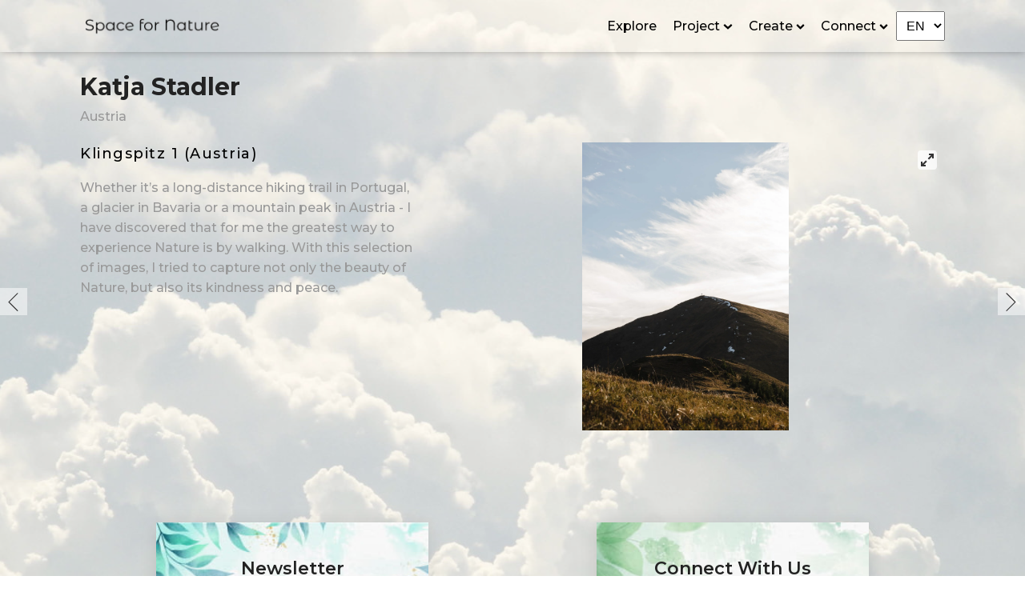

--- FILE ---
content_type: text/html; charset=UTF-8
request_url: https://spacefornature.org/artworks/katja-stadler/
body_size: 22915
content:
<!DOCTYPE html>
<html lang="en-US" >
<head>
<meta charset="UTF-8">
<meta name="viewport" content="width=device-width">
<!-- WP_HEAD() START -->
<meta name='robots' content='index, follow, max-image-preview:large, max-snippet:-1, max-video-preview:-1' />
<link rel="alternate" href="https://spacefornature.org/artworks/katja-stadler/" hreflang="en" />
<link rel="alternate" href="https://spacefornature.org/tr/eserler/katja-stadler/" hreflang="tr" />
<link rel="alternate" href="https://spacefornature.org/es/obras-de-arte/katja-stadler/" hreflang="es" />

	<!-- This site is optimized with the Yoast SEO plugin v21.7 - https://yoast.com/wordpress/plugins/seo/ -->
	<title>Katja Stadler - Space for Nature</title>
	<link rel="canonical" href="https://spacefornature.org/artworks/katja-stadler/" />
	<meta property="og:locale" content="en_US" />
	<meta property="og:locale:alternate" content="tr_TR" />
	<meta property="og:locale:alternate" content="es_ES" />
	<meta property="og:type" content="article" />
	<meta property="og:title" content="Katja Stadler - Space for Nature" />
	<meta property="og:url" content="https://spacefornature.org/artworks/katja-stadler/" />
	<meta property="og:site_name" content="Space for Nature" />
	<meta property="article:modified_time" content="2023-12-13T19:51:03+00:00" />
	<meta property="og:image" content="https://spacefornature.org/wp-content/uploads/2021/07/KatjaStadler_Portugal_Rota_Vicentina-6-1.jpg" />
	<meta property="og:image:width" content="1080" />
	<meta property="og:image:height" content="1080" />
	<meta property="og:image:type" content="image/jpeg" />
	<meta name="twitter:card" content="summary_large_image" />
	<script type="application/ld+json" class="yoast-schema-graph">{"@context":"https://schema.org","@graph":[{"@type":"WebPage","@id":"https://spacefornature.org/artworks/katja-stadler/","url":"https://spacefornature.org/artworks/katja-stadler/","name":"Katja Stadler - Space for Nature","isPartOf":{"@id":"https://spacefornature.org/#website"},"primaryImageOfPage":{"@id":"https://spacefornature.org/artworks/katja-stadler/#primaryimage"},"image":{"@id":"https://spacefornature.org/artworks/katja-stadler/#primaryimage"},"thumbnailUrl":"https://spacefornature.org/wp-content/uploads/2021/07/KatjaStadler_Portugal_Rota_Vicentina-6-1.jpg","datePublished":"2021-07-04T11:43:55+00:00","dateModified":"2023-12-13T19:51:03+00:00","breadcrumb":{"@id":"https://spacefornature.org/artworks/katja-stadler/#breadcrumb"},"inLanguage":"en-US","potentialAction":[{"@type":"ReadAction","target":["https://spacefornature.org/artworks/katja-stadler/"]}]},{"@type":"ImageObject","inLanguage":"en-US","@id":"https://spacefornature.org/artworks/katja-stadler/#primaryimage","url":"https://spacefornature.org/wp-content/uploads/2021/07/KatjaStadler_Portugal_Rota_Vicentina-6-1.jpg","contentUrl":"https://spacefornature.org/wp-content/uploads/2021/07/KatjaStadler_Portugal_Rota_Vicentina-6-1.jpg","width":1080,"height":1080},{"@type":"BreadcrumbList","@id":"https://spacefornature.org/artworks/katja-stadler/#breadcrumb","itemListElement":[{"@type":"ListItem","position":1,"name":"Home","item":"https://spacefornature.org/"},{"@type":"ListItem","position":2,"name":"Artworks","item":"https://spacefornature.org/artworks/"},{"@type":"ListItem","position":3,"name":"Katja Stadler"}]},{"@type":"WebSite","@id":"https://spacefornature.org/#website","url":"https://spacefornature.org/","name":"Space for Nature","description":"","potentialAction":[{"@type":"SearchAction","target":{"@type":"EntryPoint","urlTemplate":"https://spacefornature.org/?s={search_term_string}"},"query-input":"required name=search_term_string"}],"inLanguage":"en-US"}]}</script>
	<!-- / Yoast SEO plugin. -->


<link rel='dns-prefetch' href='//www.googletagmanager.com' />

<link rel='stylesheet' id='wp-block-library-css' href='https://spacefornature.org/wp-includes/css/dist/block-library/style.min.css?ver=6.3.2' type='text/css' media='all' />
<style id='classic-theme-styles-inline-css' type='text/css'>
/*! This file is auto-generated */
.wp-block-button__link{color:#fff;background-color:#32373c;border-radius:9999px;box-shadow:none;text-decoration:none;padding:calc(.667em + 2px) calc(1.333em + 2px);font-size:1.125em}.wp-block-file__button{background:#32373c;color:#fff;text-decoration:none}
</style>
<style id='global-styles-inline-css' type='text/css'>
body{--wp--preset--color--black: #000000;--wp--preset--color--cyan-bluish-gray: #abb8c3;--wp--preset--color--white: #ffffff;--wp--preset--color--pale-pink: #f78da7;--wp--preset--color--vivid-red: #cf2e2e;--wp--preset--color--luminous-vivid-orange: #ff6900;--wp--preset--color--luminous-vivid-amber: #fcb900;--wp--preset--color--light-green-cyan: #7bdcb5;--wp--preset--color--vivid-green-cyan: #00d084;--wp--preset--color--pale-cyan-blue: #8ed1fc;--wp--preset--color--vivid-cyan-blue: #0693e3;--wp--preset--color--vivid-purple: #9b51e0;--wp--preset--gradient--vivid-cyan-blue-to-vivid-purple: linear-gradient(135deg,rgba(6,147,227,1) 0%,rgb(155,81,224) 100%);--wp--preset--gradient--light-green-cyan-to-vivid-green-cyan: linear-gradient(135deg,rgb(122,220,180) 0%,rgb(0,208,130) 100%);--wp--preset--gradient--luminous-vivid-amber-to-luminous-vivid-orange: linear-gradient(135deg,rgba(252,185,0,1) 0%,rgba(255,105,0,1) 100%);--wp--preset--gradient--luminous-vivid-orange-to-vivid-red: linear-gradient(135deg,rgba(255,105,0,1) 0%,rgb(207,46,46) 100%);--wp--preset--gradient--very-light-gray-to-cyan-bluish-gray: linear-gradient(135deg,rgb(238,238,238) 0%,rgb(169,184,195) 100%);--wp--preset--gradient--cool-to-warm-spectrum: linear-gradient(135deg,rgb(74,234,220) 0%,rgb(151,120,209) 20%,rgb(207,42,186) 40%,rgb(238,44,130) 60%,rgb(251,105,98) 80%,rgb(254,248,76) 100%);--wp--preset--gradient--blush-light-purple: linear-gradient(135deg,rgb(255,206,236) 0%,rgb(152,150,240) 100%);--wp--preset--gradient--blush-bordeaux: linear-gradient(135deg,rgb(254,205,165) 0%,rgb(254,45,45) 50%,rgb(107,0,62) 100%);--wp--preset--gradient--luminous-dusk: linear-gradient(135deg,rgb(255,203,112) 0%,rgb(199,81,192) 50%,rgb(65,88,208) 100%);--wp--preset--gradient--pale-ocean: linear-gradient(135deg,rgb(255,245,203) 0%,rgb(182,227,212) 50%,rgb(51,167,181) 100%);--wp--preset--gradient--electric-grass: linear-gradient(135deg,rgb(202,248,128) 0%,rgb(113,206,126) 100%);--wp--preset--gradient--midnight: linear-gradient(135deg,rgb(2,3,129) 0%,rgb(40,116,252) 100%);--wp--preset--font-size--small: 13px;--wp--preset--font-size--medium: 20px;--wp--preset--font-size--large: 36px;--wp--preset--font-size--x-large: 42px;--wp--preset--spacing--20: 0.44rem;--wp--preset--spacing--30: 0.67rem;--wp--preset--spacing--40: 1rem;--wp--preset--spacing--50: 1.5rem;--wp--preset--spacing--60: 2.25rem;--wp--preset--spacing--70: 3.38rem;--wp--preset--spacing--80: 5.06rem;--wp--preset--shadow--natural: 6px 6px 9px rgba(0, 0, 0, 0.2);--wp--preset--shadow--deep: 12px 12px 50px rgba(0, 0, 0, 0.4);--wp--preset--shadow--sharp: 6px 6px 0px rgba(0, 0, 0, 0.2);--wp--preset--shadow--outlined: 6px 6px 0px -3px rgba(255, 255, 255, 1), 6px 6px rgba(0, 0, 0, 1);--wp--preset--shadow--crisp: 6px 6px 0px rgba(0, 0, 0, 1);}:where(.is-layout-flex){gap: 0.5em;}:where(.is-layout-grid){gap: 0.5em;}body .is-layout-flow > .alignleft{float: left;margin-inline-start: 0;margin-inline-end: 2em;}body .is-layout-flow > .alignright{float: right;margin-inline-start: 2em;margin-inline-end: 0;}body .is-layout-flow > .aligncenter{margin-left: auto !important;margin-right: auto !important;}body .is-layout-constrained > .alignleft{float: left;margin-inline-start: 0;margin-inline-end: 2em;}body .is-layout-constrained > .alignright{float: right;margin-inline-start: 2em;margin-inline-end: 0;}body .is-layout-constrained > .aligncenter{margin-left: auto !important;margin-right: auto !important;}body .is-layout-constrained > :where(:not(.alignleft):not(.alignright):not(.alignfull)){max-width: var(--wp--style--global--content-size);margin-left: auto !important;margin-right: auto !important;}body .is-layout-constrained > .alignwide{max-width: var(--wp--style--global--wide-size);}body .is-layout-flex{display: flex;}body .is-layout-flex{flex-wrap: wrap;align-items: center;}body .is-layout-flex > *{margin: 0;}body .is-layout-grid{display: grid;}body .is-layout-grid > *{margin: 0;}:where(.wp-block-columns.is-layout-flex){gap: 2em;}:where(.wp-block-columns.is-layout-grid){gap: 2em;}:where(.wp-block-post-template.is-layout-flex){gap: 1.25em;}:where(.wp-block-post-template.is-layout-grid){gap: 1.25em;}.has-black-color{color: var(--wp--preset--color--black) !important;}.has-cyan-bluish-gray-color{color: var(--wp--preset--color--cyan-bluish-gray) !important;}.has-white-color{color: var(--wp--preset--color--white) !important;}.has-pale-pink-color{color: var(--wp--preset--color--pale-pink) !important;}.has-vivid-red-color{color: var(--wp--preset--color--vivid-red) !important;}.has-luminous-vivid-orange-color{color: var(--wp--preset--color--luminous-vivid-orange) !important;}.has-luminous-vivid-amber-color{color: var(--wp--preset--color--luminous-vivid-amber) !important;}.has-light-green-cyan-color{color: var(--wp--preset--color--light-green-cyan) !important;}.has-vivid-green-cyan-color{color: var(--wp--preset--color--vivid-green-cyan) !important;}.has-pale-cyan-blue-color{color: var(--wp--preset--color--pale-cyan-blue) !important;}.has-vivid-cyan-blue-color{color: var(--wp--preset--color--vivid-cyan-blue) !important;}.has-vivid-purple-color{color: var(--wp--preset--color--vivid-purple) !important;}.has-black-background-color{background-color: var(--wp--preset--color--black) !important;}.has-cyan-bluish-gray-background-color{background-color: var(--wp--preset--color--cyan-bluish-gray) !important;}.has-white-background-color{background-color: var(--wp--preset--color--white) !important;}.has-pale-pink-background-color{background-color: var(--wp--preset--color--pale-pink) !important;}.has-vivid-red-background-color{background-color: var(--wp--preset--color--vivid-red) !important;}.has-luminous-vivid-orange-background-color{background-color: var(--wp--preset--color--luminous-vivid-orange) !important;}.has-luminous-vivid-amber-background-color{background-color: var(--wp--preset--color--luminous-vivid-amber) !important;}.has-light-green-cyan-background-color{background-color: var(--wp--preset--color--light-green-cyan) !important;}.has-vivid-green-cyan-background-color{background-color: var(--wp--preset--color--vivid-green-cyan) !important;}.has-pale-cyan-blue-background-color{background-color: var(--wp--preset--color--pale-cyan-blue) !important;}.has-vivid-cyan-blue-background-color{background-color: var(--wp--preset--color--vivid-cyan-blue) !important;}.has-vivid-purple-background-color{background-color: var(--wp--preset--color--vivid-purple) !important;}.has-black-border-color{border-color: var(--wp--preset--color--black) !important;}.has-cyan-bluish-gray-border-color{border-color: var(--wp--preset--color--cyan-bluish-gray) !important;}.has-white-border-color{border-color: var(--wp--preset--color--white) !important;}.has-pale-pink-border-color{border-color: var(--wp--preset--color--pale-pink) !important;}.has-vivid-red-border-color{border-color: var(--wp--preset--color--vivid-red) !important;}.has-luminous-vivid-orange-border-color{border-color: var(--wp--preset--color--luminous-vivid-orange) !important;}.has-luminous-vivid-amber-border-color{border-color: var(--wp--preset--color--luminous-vivid-amber) !important;}.has-light-green-cyan-border-color{border-color: var(--wp--preset--color--light-green-cyan) !important;}.has-vivid-green-cyan-border-color{border-color: var(--wp--preset--color--vivid-green-cyan) !important;}.has-pale-cyan-blue-border-color{border-color: var(--wp--preset--color--pale-cyan-blue) !important;}.has-vivid-cyan-blue-border-color{border-color: var(--wp--preset--color--vivid-cyan-blue) !important;}.has-vivid-purple-border-color{border-color: var(--wp--preset--color--vivid-purple) !important;}.has-vivid-cyan-blue-to-vivid-purple-gradient-background{background: var(--wp--preset--gradient--vivid-cyan-blue-to-vivid-purple) !important;}.has-light-green-cyan-to-vivid-green-cyan-gradient-background{background: var(--wp--preset--gradient--light-green-cyan-to-vivid-green-cyan) !important;}.has-luminous-vivid-amber-to-luminous-vivid-orange-gradient-background{background: var(--wp--preset--gradient--luminous-vivid-amber-to-luminous-vivid-orange) !important;}.has-luminous-vivid-orange-to-vivid-red-gradient-background{background: var(--wp--preset--gradient--luminous-vivid-orange-to-vivid-red) !important;}.has-very-light-gray-to-cyan-bluish-gray-gradient-background{background: var(--wp--preset--gradient--very-light-gray-to-cyan-bluish-gray) !important;}.has-cool-to-warm-spectrum-gradient-background{background: var(--wp--preset--gradient--cool-to-warm-spectrum) !important;}.has-blush-light-purple-gradient-background{background: var(--wp--preset--gradient--blush-light-purple) !important;}.has-blush-bordeaux-gradient-background{background: var(--wp--preset--gradient--blush-bordeaux) !important;}.has-luminous-dusk-gradient-background{background: var(--wp--preset--gradient--luminous-dusk) !important;}.has-pale-ocean-gradient-background{background: var(--wp--preset--gradient--pale-ocean) !important;}.has-electric-grass-gradient-background{background: var(--wp--preset--gradient--electric-grass) !important;}.has-midnight-gradient-background{background: var(--wp--preset--gradient--midnight) !important;}.has-small-font-size{font-size: var(--wp--preset--font-size--small) !important;}.has-medium-font-size{font-size: var(--wp--preset--font-size--medium) !important;}.has-large-font-size{font-size: var(--wp--preset--font-size--large) !important;}.has-x-large-font-size{font-size: var(--wp--preset--font-size--x-large) !important;}
.wp-block-navigation a:where(:not(.wp-element-button)){color: inherit;}
:where(.wp-block-post-template.is-layout-flex){gap: 1.25em;}:where(.wp-block-post-template.is-layout-grid){gap: 1.25em;}
:where(.wp-block-columns.is-layout-flex){gap: 2em;}:where(.wp-block-columns.is-layout-grid){gap: 2em;}
.wp-block-pullquote{font-size: 1.5em;line-height: 1.6;}
</style>
<link rel='stylesheet' id='oxygen-aos-css' href='https://spacefornature.org/wp-content/plugins/oxygen/component-framework/vendor/aos/aos.css?ver=6.3.2' type='text/css' media='all' />
<link rel='stylesheet' id='oxygen-css' href='https://spacefornature.org/wp-content/plugins/oxygen/component-framework/oxygen.css?ver=3.8.1' type='text/css' media='all' />
<script type='text/javascript' src='https://spacefornature.org/wp-content/plugins/oxygen/component-framework/vendor/aos/aos.js?ver=1' id='oxygen-aos-js'></script>
<script type='text/javascript' src='https://spacefornature.org/wp-includes/js/jquery/jquery.min.js?ver=3.7.0' id='jquery-core-js'></script>
<script type='text/javascript' src='https://www.googletagmanager.com/gtag/js?id=UA-17498792-11' id='google_gtagjs-js' async></script>
<script id="google_gtagjs-js-after" type="text/javascript">
window.dataLayer = window.dataLayer || [];function gtag(){dataLayer.push(arguments);}
gtag('set', 'linker', {"domains":["spacefornature.org"]} );
gtag("js", new Date());
gtag("set", "developer_id.dZTNiMT", true);
gtag("config", "UA-17498792-11", {"anonymize_ip":true});
</script>
<link rel="https://api.w.org/" href="https://spacefornature.org/wp-json/" /><link rel="alternate" type="application/json" href="https://spacefornature.org/wp-json/wp/v2/artworks/820" /><link rel="EditURI" type="application/rsd+xml" title="RSD" href="https://spacefornature.org/xmlrpc.php?rsd" />
<meta name="generator" content="WordPress 6.3.2" />
<link rel='shortlink' href='https://spacefornature.org/?p=820' />
<link rel="alternate" type="application/json+oembed" href="https://spacefornature.org/wp-json/oembed/1.0/embed?url=https%3A%2F%2Fspacefornature.org%2Fartworks%2Fkatja-stadler%2F" />
<link rel="alternate" type="text/xml+oembed" href="https://spacefornature.org/wp-json/oembed/1.0/embed?url=https%3A%2F%2Fspacefornature.org%2Fartworks%2Fkatja-stadler%2F&#038;format=xml" />
<meta name="generator" content="Site Kit by Google 1.36.0" />		<style type="text/css" id="wp-custom-css">
			.oxy-preloader, #section-93-70, #section-4481-65, #section-91-67 {
	visibility: hidden !important;
    opacity: 0 !important;
    pointer-events: none !important;
	display: none !important;
}

.--hidden {
	display: none !important;
	visibility: hidden !important;
	opacity: 0 !important;
}

#section-510-1031, #section-4465-2279, #section-4459-2293, #section-4459-2295 {
	background-image: url(https://spacefornature.org/wp-content/uploads/2023/12/sprout_bg_transparent-1.png) !important;
}

.partner-logo {
	width: 100%;
}

[hidden-item] {
	display: none !important;
	opacity: 0 !important;
	visibility: hidden !important;
}

.team-box-repeater:not(.ct-section):not(.oxy-easy-posts) {
	    justify-items: center !important;
}

#code_block-193-203, #code_block-67-1099, #code_block-67-1106, #video-207-203 {
	display:none;
}

.ct-code-block > span {
	font-size: 14px;
	font-weight: bold;
}		</style>
		<link href="https://fonts.googleapis.com/css?family=Montserrat:100,200,300,400,500,600,700,800,900|Montserrat:100,200,300,400,500,600,700,800,900" rel="stylesheet"><link rel='stylesheet' id='oxygen-cache-2089-css' href='//spacefornature.org/wp-content/uploads/oxygen/css/preloader-multi-2089.css?cache=1629120018&#038;ver=6.3.2' type='text/css' media='all' />
<link rel='stylesheet' id='oxygen-cache-1045-css' href='//spacefornature.org/wp-content/uploads/oxygen/css/copyright-multi-language-1045.css?cache=1629120055&#038;ver=6.3.2' type='text/css' media='all' />
<link rel='stylesheet' id='oxygen-cache-2130-css' href='//spacefornature.org/wp-content/uploads/oxygen/css/footer-social-icon-2130.css?cache=1629120016&#038;ver=6.3.2' type='text/css' media='all' />
<link rel='stylesheet' id='oxygen-cache-364-css' href='//spacefornature.org/wp-content/uploads/oxygen/css/footer-en-364.css?cache=1629120060&#038;ver=6.3.2' type='text/css' media='all' />
<link rel='stylesheet' id='oxygen-cache-1024-css' href='//spacefornature.org/wp-content/uploads/oxygen/css/language-dropdown-1024.css?cache=1629120056&#038;ver=6.3.2' type='text/css' media='all' />
<link rel='stylesheet' id='oxygen-cache-235-css' href='//spacefornature.org/wp-content/uploads/oxygen/css/header-en-235.css?cache=1629120065&#038;ver=6.3.2' type='text/css' media='all' />
<link rel='stylesheet' id='oxygen-cache-35-css' href='//spacefornature.org/wp-content/uploads/oxygen/css/main-en-35.css?cache=1629120067&#038;ver=6.3.2' type='text/css' media='all' />
<link rel='stylesheet' id='oxygen-cache-203-css' href='//spacefornature.org/wp-content/uploads/oxygen/css/artwork-single-page-en-203.css?cache=1703138140&#038;ver=6.3.2' type='text/css' media='all' />
<link rel='stylesheet' id='oxygen-universal-styles-css' href='//spacefornature.org/wp-content/uploads/oxygen/css/universal.css?cache=1726929625&#038;ver=6.3.2' type='text/css' media='all' />
<!-- END OF WP_HEAD() -->
</head>
<body class="artworks-template-default single single-artworks postid-820  wp-embed-responsive oxygen-body" >



						<main id="div_block-8-35" class="ct-div-block sfn-main"  data-scroll-container=""><header id="sfn-header" class="oxy-header-wrapper oxy-sticky-header oxy-overlay-header oxy-header sfn-header" ><div id="_header_row-2-35" class="oxy-header-row sfn-header-row" ><div class="oxy-header-container"><div id="_header_left-3-35" class="oxy-header-left" ><a id="link-7-35" class="ct-link" href="https://spacefornature.org/" target="_self"  ><img id="image-6-35" alt="" src="https://spacefornature.org/wp-content/uploads/2021/06/sfn-logo-black-v1-.png" class="ct-image header-logo"/></a></div><div id="_header_center-4-35" class="oxy-header-center" ></div><div id="_header_right-5-35" class="oxy-header-right" >
		<div id="header-menu" class="oxy-pro-menu header-menu "><div class="oxy-pro-menu-mobile-open-icon " data-off-canvas-alignment=""><svg id="header-menu-open-icon"><use xlink:href="#FontAwesomeicon-bars"></use></svg></div>

                
        <div class="oxy-pro-menu-container  oxy-pro-menu-dropdown-links-visible-on-mobile oxy-pro-menu-dropdown-links-toggle oxy-pro-menu-show-dropdown" data-aos-duration="400" 

             data-oxy-pro-menu-dropdown-animation="fade"
             data-oxy-pro-menu-dropdown-animation-duration="0.4"
             data-entire-parent-toggles-dropdown="true"

             
                          data-oxy-pro-menu-dropdown-animation-duration="0.4"
             
                          data-oxy-pro-menu-dropdown-links-on-mobile="toggle">
             
            <div class="menu-main-menu-en-container"><ul id="menu-main-menu-en" class="oxy-pro-menu-list"><li id="menu-item-649" class="menu-item menu-item-type-post_type menu-item-object-page menu-item-649"><a href="https://spacefornature.org/explore/">Explore</a></li>
<li id="menu-item-2135" class="menu-item menu-item-type-post_type menu-item-object-page menu-item-has-children menu-item-2135"><a href="https://spacefornature.org/the-seed/">Project</a>
<ul class="sub-menu">
	<li id="menu-item-2971" class="menu-item menu-item-type-post_type menu-item-object-page menu-item-2971"><a href="https://spacefornature.org/the-sprout/">The Sprout</a></li>
	<li id="menu-item-1035" class="menu-item menu-item-type-post_type menu-item-object-page menu-item-1035"><a href="https://spacefornature.org/the-seed/">The Seed</a></li>
</ul>
</li>
<li id="menu-item-2098" class="menu-item menu-item-type-post_type menu-item-object-page menu-item-has-children menu-item-2098"><a href="https://spacefornature.org/make-art-with-us/">Create</a>
<ul class="sub-menu">
	<li id="menu-item-2264" class="menu-item menu-item-type-post_type menu-item-object-page menu-item-2264"><a href="https://spacefornature.org/space-for-my-plant/">Space For My Plant</a></li>
	<li id="menu-item-2097" class="menu-item menu-item-type-post_type menu-item-object-page menu-item-2097"><a href="https://spacefornature.org/make-art-with-us/">Make Art With Us</a></li>
</ul>
</li>
<li id="menu-item-2104" class="menu-item menu-item-type-post_type menu-item-object-page menu-item-has-children menu-item-2104"><a href="https://spacefornature.org/contact-us/">Connect</a>
<ul class="sub-menu">
	<li id="menu-item-647" class="menu-item menu-item-type-post_type menu-item-object-page menu-item-647"><a href="https://spacefornature.org/contact-us/">Contact Us</a></li>
</ul>
</li>
</ul></div>
            <div class="oxy-pro-menu-mobile-close-icon"><svg id="svg-header-menu"><use xlink:href="#FontAwesomeicon-close"></use></svg></div>

        </div>

        </div>

		<script type="text/javascript">
			jQuery('#header-menu .oxy-pro-menu-show-dropdown .menu-item-has-children > a', 'body').each(function(){
                jQuery(this).append('<div class="oxy-pro-menu-dropdown-icon-click-area"><svg class="oxy-pro-menu-dropdown-icon"><use xlink:href="#FontAwesomeicon-chevron-down"></use></svg></div>');
            });
            jQuery('#header-menu .oxy-pro-menu-show-dropdown .menu-item:not(.menu-item-has-children) > a', 'body').each(function(){
                jQuery(this).append('<div class="oxy-pro-menu-dropdown-icon-click-area"></div>');
            });			</script><div id="code_block-12-235" class="ct-code-block" ><select name="lang_choice_1" id="lang_choice_1">
	<option value="en" selected='selected'>EN</option>
	<option value="tr">TR</option>
	<option value="es">ES</option>

</select>
<script type="text/javascript">
					//<![CDATA[
					var urls_1 = {"en":"https:\/\/spacefornature.org\/artworks\/katja-stadler\/","tr":"https:\/\/spacefornature.org\/tr\/eserler\/katja-stadler\/","es":"https:\/\/spacefornature.org\/es\/obras-de-arte\/katja-stadler\/"};
					document.getElementById( "lang_choice_1" ).onchange = function() {
						location.href = urls_1[this.value];
					}
					//]]>
				</script></div></div></div></div></header>
				<script type="text/javascript">
			jQuery(document).ready(function() {
				var selector = "#sfn-header",
					scrollval = parseInt("300");
				if (!scrollval || scrollval < 1) {
											jQuery("body").css("margin-top", jQuery(selector).outerHeight());
						jQuery(selector).addClass("oxy-sticky-header-active");
									}
				else {
					var scrollTopOld = 0;
					jQuery(window).scroll(function() {
						if (!jQuery('body').hasClass('oxy-nav-menu-prevent-overflow')) {
							if (jQuery(this).scrollTop() > scrollval 
																) {
								if (
																		!jQuery(selector).hasClass("oxy-sticky-header-active")) {
									if (jQuery(selector).css('position')!='absolute') {
										jQuery("body").css("margin-top", jQuery(selector).outerHeight());
									}
									jQuery(selector)
										.addClass("oxy-sticky-header-active")
																			.addClass("oxy-sticky-header-fade-in");
																	}
							}
							else {
								jQuery(selector)
									.removeClass("oxy-sticky-header-fade-in")
									.removeClass("oxy-sticky-header-active");
								if (jQuery(selector).css('position')!='absolute') {
									jQuery("body").css("margin-top", "");
								}
							}
							scrollTopOld = jQuery(this).scrollTop();
						}
					})
				}
			});
		</script><section id="section-53-203" class=" ct-section artwork-single-section" ><div class="ct-section-inner-wrap"><div id="div_block-10-203" class="ct-div-block sfn-full-w" ><h2 id="headline-11-203" class="ct-headline"><span id="span-12-203" class="ct-span" >Katja Stadler</span></h2><div id="code_block-13-203" class="ct-code-block" >Austria</div><div id="code_block-193-203" class="ct-code-block" >				</div></div><div id="div_block-14-203" class="ct-div-block sfn-full-w" ><div id="new_columns-15-203" class="ct-new-columns artwork-single-columns" ><div id="div_block-16-203" class="ct-div-block p-left-right-c artwork-single-col-left" >
		<div id="-carousel-builder-17-203" class="oxy-carousel-builder artwork-crsl-content "><div class="oxy-carousel-builder_inner oxy-inner-content" data-prev="#-carousel-builder-17-203 .oxy-carousel-builder_prev" data-next="#-carousel-builder-17-203 .oxy-carousel-builder_next" data-contain="true" data-percent="true" data-freescroll="false" data-draggable="false" data-wraparound="false" data-carousel=".oxy-dynamic-list" data-cell=".ct-div-block" data-dragthreshold="3" data-selectedattraction="1" data-friction="1" data-freescrollfriction="0.075" data-forceheight="false" data-fade="true" data-tickerpause="false" data-groupcells="1" data-autoplay="0" data-pauseautoplay="false" data-initial="1" data-accessibility="true" data-cellalign="center" data-righttoleft="false" data-pagedots="false" data-trigger-aos="true" data-trigger-aos-delay="0" data-clickselect="false" data-parallaxbg="false" data-bgspeed="5" data-sync=".artwork-crsl-media" data-tick="false" ><div id="_dynamic_list-18-203"  class="oxy-dynamic-list"  ><div id="div_block-19-203" class="ct-div-block" ><div id="text_block-93-203" class="ct-text-block artwork-crsl-sub-title artwork-heading" ><span id="span-94-203" class="ct-span" >Klingspitz 1 (Austria)</span></div><div id="code_block-25-203" class="ct-code-block artwork-crsl-cntscroll" >			<p>Whether it’s a long-distance hiking trail in Portugal, a glacier in Bavaria or a mountain peak in Austria - I have discovered that for me the greatest way to experience Nature is by walking. With this selection of images, I tried to capture not only the beauty of Nature, but also its kindness and peace.</p>
	</div></div><div id="div_block-19-203" class="ct-div-block" ><div id="text_block-93-203" class="ct-text-block artwork-crsl-sub-title artwork-heading" ><span id="span-94-203" class="ct-span" >Blaueisgletscher 1 (Bavaria)</span></div><div id="code_block-25-203" class="ct-code-block artwork-crsl-cntscroll" >			<p>Whether it’s a long-distance hiking trail in Portugal, a glacier in Bavaria or a mountain peak in Austria - I have discovered that for me the greatest way to experience Nature is by walking. With this selection of images, I tried to capture not only the beauty of Nature, but also its kindness and peace.</p>
	</div></div><div id="div_block-19-203" class="ct-div-block" ><div id="text_block-93-203" class="ct-text-block artwork-crsl-sub-title artwork-heading" ><span id="span-94-203" class="ct-span" >Rota Vicentina 2 (Portugal)</span></div><div id="code_block-25-203" class="ct-code-block artwork-crsl-cntscroll" >			<p>Whether it’s a long-distance hiking trail in Portugal, a glacier in Bavaria or a mountain peak in Austria - I have discovered that for me the greatest way to experience Nature is by walking. With this selection of images, I tried to capture not only the beauty of Nature, but also its kindness and peace.</p>
	</div></div><div id="div_block-19-203" class="ct-div-block" ><div id="text_block-93-203" class="ct-text-block artwork-crsl-sub-title artwork-heading" ><span id="span-94-203" class="ct-span" >Rota Vicentina 3 (Portugal)</span></div><div id="code_block-25-203" class="ct-code-block artwork-crsl-cntscroll" >			<p>Whether it’s a long-distance hiking trail in Portugal, a glacier in Bavaria or a mountain peak in Austria - I have discovered that for me the greatest way to experience Nature is by walking. With this selection of images, I tried to capture not only the beauty of Nature, but also its kindness and peace.</p>
	</div></div><div id="div_block-19-203" class="ct-div-block" ><div id="text_block-93-203" class="ct-text-block artwork-crsl-sub-title artwork-heading" ><span id="span-94-203" class="ct-span" >Rota Vicentina 5 (Portugal)</span></div><div id="code_block-25-203" class="ct-code-block artwork-crsl-cntscroll" >			<p>Whether it’s a long-distance hiking trail in Portugal, a glacier in Bavaria or a mountain peak in Austria - I have discovered that for me the greatest way to experience Nature is by walking. With this selection of images, I tried to capture not only the beauty of Nature, but also its kindness and peace.</p>
	</div></div><div id="div_block-19-203" class="ct-div-block" ><div id="text_block-93-203" class="ct-text-block artwork-crsl-sub-title artwork-heading" ><span id="span-94-203" class="ct-span" >Rota Vicentina 6 (Portugal)</span></div><div id="code_block-25-203" class="ct-code-block artwork-crsl-cntscroll" >			<p>Whether it’s a long-distance hiking trail in Portugal, a glacier in Bavaria or a mountain peak in Austria - I have discovered that for me the greatest way to experience Nature is by walking. With this selection of images, I tried to capture not only the beauty of Nature, but also its kindness and peace.</p>
	</div></div></div></div></div>

		</div><div id="div_block-26-203" class="ct-div-block p-left-right-c artwork-single-col-right" >
		<div id="-carousel-builder-27-203" class="oxy-carousel-builder artwork-crsl-media "><div class="oxy-carousel-builder_inner oxy-inner-content oxy-carousel-builder_hidden oxy-carousel-builder_fadein " data-prev=".prev-btn" data-next=".next-btn" data-contain="true" data-percent="true" data-freescroll="false" data-draggable="true" data-wraparound="true" data-carousel=".oxy-dynamic-list" data-cell=".ct-div-block" data-dragthreshold="3" data-selectedattraction="0.3" data-friction="1" data-freescrollfriction="0.075" data-forceheight="false" data-fade="false" data-tickerpause="true" data-groupcells="1" data-lazy="2" data-bg-lazy="2" data-autoplay="0" data-pauseautoplay="true" data-initial="1" data-accessibility="true" data-cellalign="center" data-righttoleft="false" data-pagedots="false" data-trigger-aos="true" data-trigger-aos-delay="100" data-clickselect="false" data-fullscreen="true" data-tick="false" ><div id="_dynamic_list-28-203"  class="oxy-dynamic-list"  ><div id="div_block-29-203" class="ct-div-block artwork-crsl-mediabox" ><div id="div_block-30-203" class="ct-div-block artwork-crsl-img-inner" ><img id="image-31-203" alt="" src="https://spacefornature.org/wp-content/uploads/2021/07/KatjaStadler_Austria_Klingspitz-1-scaled.jpg.webp" class="ct-image artwork-crsl-img"/></div><div id="div_block-32-203" class="ct-div-block artwork-crsl-video-inner" ></div></div><div id="div_block-29-203" class="ct-div-block artwork-crsl-mediabox" ><div id="div_block-30-203" class="ct-div-block artwork-crsl-img-inner" ><img id="image-31-203" alt="" src="https://spacefornature.org/wp-content/uploads/2021/07/KatjaStadler_Bavaria_Blaueisgletscher-1-scaled.jpg.webp" class="ct-image artwork-crsl-img"/></div><div id="div_block-32-203" class="ct-div-block artwork-crsl-video-inner" ></div></div><div id="div_block-29-203" class="ct-div-block artwork-crsl-mediabox" ><div id="div_block-30-203" class="ct-div-block artwork-crsl-img-inner" ><img id="image-31-203" alt="" src="https://spacefornature.org/wp-content/uploads/2021/07/KatjaStadler_Portugal_Rota_Vicentina-2-scaled.jpg.webp" class="ct-image artwork-crsl-img"/></div><div id="div_block-32-203" class="ct-div-block artwork-crsl-video-inner" ></div></div><div id="div_block-29-203" class="ct-div-block artwork-crsl-mediabox" ><div id="div_block-30-203" class="ct-div-block artwork-crsl-img-inner" ><img id="image-31-203" alt="" src="https://spacefornature.org/wp-content/uploads/2021/07/KatjaStadler_Portugal_Rota_Vicentina-3-scaled.jpg.webp" class="ct-image artwork-crsl-img"/></div><div id="div_block-32-203" class="ct-div-block artwork-crsl-video-inner" ></div></div><div id="div_block-29-203" class="ct-div-block artwork-crsl-mediabox" ><div id="div_block-30-203" class="ct-div-block artwork-crsl-img-inner" ><img id="image-31-203" alt="" src="https://spacefornature.org/wp-content/uploads/2021/07/KatjaStadler_Portugal_Rota_Vicentina-5-scaled.jpg.webp" class="ct-image artwork-crsl-img"/></div><div id="div_block-32-203" class="ct-div-block artwork-crsl-video-inner" ></div></div><div id="div_block-29-203" class="ct-div-block artwork-crsl-mediabox" ><div id="div_block-30-203" class="ct-div-block artwork-crsl-img-inner" ><img id="image-31-203" alt="" src="https://spacefornature.org/wp-content/uploads/2021/07/KatjaStadler_Portugal_Rota_Vicentina-6-scaled.jpg.webp" class="ct-image artwork-crsl-img"/></div><div id="div_block-32-203" class="ct-div-block artwork-crsl-video-inner" ></div></div></div></div></div>

		</div></div></div><div id="div_block-35-203" class="ct-div-block artwork-crsl-navigation" ><div id="div_block-36-203" class="ct-div-block prev-btn artwork-crsl-navbtn" ><div id="fancy_icon-37-203" class="ct-fancy-icon artwork-crsl-navicon" ><svg id="svg-fancy_icon-37-203"><use xlink:href="#Lineariconsicon-chevron-left"></use></svg></div></div><div id="div_block-38-203" class="ct-div-block next-btn artwork-crsl-navbtn" ><div id="fancy_icon-39-203" class="ct-fancy-icon artwork-crsl-navicon" ><svg id="svg-fancy_icon-39-203"><use xlink:href="#Lineariconsicon-chevron-right"></use></svg></div></div></div><div id="code_block-146-203" class="ct-code-block" ></div></div></section><section id="section-11-35" class=" ct-section footer-section" ><div class="ct-section-inner-wrap"><div id="div_block-5-364" class="ct-div-block sfn-full-w footer-box-container" ><div id="div_block-6-364" class="ct-div-block footer-box footer-newsletter" ><div id="text_block-10-364" class="ct-text-block sfn-sub-heading-one sfn-primary-black" >Newsletter</div>
		<div id="-fluent-form-9-364" class="oxy-fluent-form sfn-newsletter-form "><div class='fluentform fluentform_wrapper_1'><form data-form_id="1" id="fluentform_1" class="frm-fluent-form fluent_form_1 ff-el-form-top ff_form_instance_1_1 ff-form-loading" data-form_instance="ff_form_instance_1_1" >        <span style="display: none !important;"><input type="checkbox" name="item__1__fluent_checkme_" value="1"
               style="display:none !important;" tabindex="-1"></span>
        <input type='hidden' name='__fluent_form_embded_post_id' value='820' /><input type="hidden" id="_fluentform_1_fluentformnonce" name="_fluentform_1_fluentformnonce" value="5e5ebbae7e" /><input type="hidden" name="_wp_http_referer" value="/artworks/katja-stadler/" /><div class='ff-el-group ff-el-form-hide_label'><div class='ff-el-input--label ff-el-is-required asterisk-right'><label for='ff_1_email'>Email</label> </div><div class='ff-el-input--content'><input type="email" name="email" id="ff_1_email" class="ff-el-form-control" placeholder="Email Address" data-name="email" ></div></div><div class='ff-el-group ff-text-left ff_submit_btn_wrapper'><button type="submit" class="ff-btn ff-btn-submit   ff-btn-md" >Subscribe</button></div></form><div id='fluentform_1_errors' class='ff-errors-in-stack ff_form_instance_1_1 ff-form-loading_errors ff_form_instance_1_1_errors'></div></div>        <script type="text/javascript">
            window.fluent_form_ff_form_instance_1_1 = {"id":"1","settings":{"layout":{"labelPlacement":"top","helpMessagePlacement":"with_label","errorMessagePlacement":"inline","asteriskPlacement":"asterisk-right"},"restrictions":{"denyEmptySubmission":{"enabled":false}}},"form_instance":"ff_form_instance_1_1","form_id_selector":"fluentform_1","rules":{"email":{"required":{"value":true,"message":"This field is required"},"email":{"value":true,"message":"This field must contain a valid email"}}}};
                    </script>
        </div>

		</div><div id="div_block-7-364" class="ct-div-block footer-box footer-cwu" ><div id="text_block-12-364" class="ct-text-block sfn-sub-heading-one sfn-primary-black" >Connect With Us</div><div id="div_block-43-364" class="ct-div-block footer-social-icons" ><a id="link-46-364" class="ct-link" href="https://www.facebook.com/spacefornature.dogaicinalanespacioparalanaturaleza/" target="_self" rel="nofollow" ><div id="fancy_icon-42-364" class="ct-fancy-icon footer-social-icon" ><svg id="svg-fancy_icon-42-364"><use xlink:href="#FontAwesomeicon-facebook"></use></svg></div></a><a id="link-47-364" class="ct-link" href="https://www.instagram.com/space.for.nature/" target="_self" rel="nofollow" ><div id="fancy_icon-44-364" class="ct-fancy-icon footer-social-icon" ><svg id="svg-fancy_icon-44-364"><use xlink:href="#FontAwesomeicon-instagram"></use></svg></div></a><a id="link-48-364" class="ct-link" href="https://www.youtube.com/channel/UCsh-27IVAlhQTjVxpiL_gOQ" target="_self" rel="nofollow" ><div id="fancy_icon-45-364" class="ct-fancy-icon footer-social-icon" ><svg id="svg-fancy_icon-45-364"><use xlink:href="#FontAwesomeicon-youtube"></use></svg></div></a><a id="link-54-364" class="ct-link" href="mailto:1spacefornature@gmail.com" target="_self" rel="nofollow" ><div id="fancy_icon-55-364" class="ct-fancy-icon footer-social-icon" ><svg id="svg-fancy_icon-55-364"><use xlink:href="#FontAwesomeicon-envelope-o"></use></svg></div></a></div></div></div><div id="div_block-49-364" class="ct-div-block sfn-full-w sfn-center sfn-copyright" ><div id="code_block-50-364" class="ct-code-block sfn-text" >Copyright ©2026&nbsp;Space for Nature</div><a id="link-51-364" class="ct-link sfn-link" href="/terms-and-conditions/"   ><div id="text_block-52-364" class="ct-text-block sfn-text" >Terms and conditions</div></a></div></div></section>
		<div id="-preloader-39-35" class="oxy-preloader sfn-preloader "><div class="oxy-preloader_fadein oxy-inner-content" data-again="always_show" data-wait="manual" data-wait-sec="3" ><div id="div_block-40-35" class="ct-div-block sfn-full-wh sfn-vh-center" ><div id="div_block-41-35" class="ct-div-block sfn-preloader-custom" ><img id="image-42-35" alt="" src="https://spacefornature.org/wp-content/uploads/2021/07/pre-loader-seed-v2.gif" class="ct-image sfn-preloader-img"/></div></div></div></div>

		<script type="text/javascript">
			!function(e){if("CTFrontendBuilder"!=e("html").attr("ng-app")){var a=e("#-preloader-39-35").find(".oxy-preloader_fadein"),o=1e3*a.data("wait-sec");switch(console.log(o),a.data("wait")){case"load":window.onload=function(){t()};break;case "click": e("#-preloader-39-35").on("click", function () { t(); }); case"webfont":break;case"manual":setTimeout(function(){t()},o)}!function(a){e(a);!function(a){var e=jQuery(a),o=e.find(".oxy-preloader_fadein"),t=e[0].id,n=(new Date).getTime(),i=!(!localStorage||!localStorage["oxy-"+t+"-last-shown-time"])&&JSON.parse(localStorage["oxy-"+t+"-last-shown-time"]);switch(o.data("again")){case"never_show_again":if(!1!==i)return}localStorage&&(localStorage["oxy-"+t+"-last-shown-time"]=JSON.stringify(n));e.css({display:"flex"})}(a)}("#-preloader-39-35")}function t(){e("#-preloader-39-35").addClass("oxy-preloader_hidden")}}(jQuery);			</script></main>	<!-- WP_FOOTER -->
<script type="text/javascript" id="ct_custom_js_53">let pathName = window.location.pathname;
let arr = ['sprout-2023', 'trees-of-akbelen', 'after-demeter-in-the-name-of-the-river', 'flow', 'frutos', 'apopou', 'shapes-of-nature', 'la-goncha-butfika','sprout-2023', 'trees-of-akbelen', 'after-demeter-in-the-name-of-the-river', 'flow', 'frutos', 'apopou', 'shapes-of-nature', 'la-goncha-butfika', 'i-aint-your-mama', 'bacanas', 'bacanas-hijas-de-parra', 'the-bag', 'canta', 'la-bolsa', 'i-am-an-art', 'soy-un-arte', 'ben-sanatim', 'seedback-to-feminity', 'tree-installation', 'instalacion-de-arbol', 'agac-yerlestirmesi', 'soniferous-space-10', 'espacio-sonifero-10', 'ses-li-alan-10', 'telesterion', 'goddesses-of-nature', 'diosas-de-la-naturaleza', 'doganin-ana-tanricalari', 'yo-no-soy-solo-yo', 'order', 'orden', 'duzen', 'landscapes-that-i-get-lost-in', 'paisajes-en-los-que-me-pierdo', 'icinde-kayboldugum-manzaralar', 'natural-chaos', 'caos-natural', 'dogal-kargasa', 'secret-life-of-trash', 'la-vida-secreta-de-la-basura', 'copun-gizli-yasami', 'nest_lings', 'division-in-the-cell-of-reality', 'division-en-la-celula-de-la-realidad', 'gerceklik-hucresindeki-bolunme', 'the-river-flows-even-when-it-doesnt', 'el-rio-fluye-incluso-cuando-no-lo-hace', 'nehir-akar-akmazsa-da', 'love', 'amor', 'ask', 'bacanas', 'el-plogar']
let status = arr.some(item => pathName.includes(item));

if(status) {
	
	let countryDiv = document.getElementById("code_block-13-203");
	
	if(countryDiv) {
		countryDiv.style.display = "none";
	}
	
	let mainDiv = document.querySelectorAll("#code_block-24-203");
	if(mainDiv.length > 0) {
		mainDiv.forEach(item => item.style.display = 'none')
	}
	
	let newData = document.getElementById("code_block-193-203");
	if(newData) {
		let _text = newData.innerText;
		let splitArr = _text.split('(');
		if(_text.includes('(')) {
		let newHtml = splitArr[0].trim() + '<br>' + '<span>' + splitArr[1].replace(')','') + '</span>'
		newData.innerHTML = newHtml

		}
		newData.style.display = "block";
	}
	
}

let slides = document.querySelectorAll('.artwork-crsl-mediabox');
let sliderButton =  document.querySelector('.artwork-crsl-navigation');
if(slides.length == 1) {
sliderButton.style.display = "none";
}
if(slides.length > 1) {
sliderButton.style.display = "flex";
}</script>
<style>.ct-FontAwesomeicon-close{width:0.78571428571429em}</style>
<style>.ct-FontAwesomeicon-chevron-left{width:0.75em}</style>
<style>.ct-FontAwesomeicon-chevron-right{width:0.67857142857143em}</style>
<style>.ct-FontAwesomeicon-facebook{width:0.57142857142857em}</style>
<style>.ct-FontAwesomeicon-bars{width:0.85714285714286em}</style>
<style>.ct-FontAwesomeicon-youtube{width:0.85714285714286em}</style>
<style>.ct-FontAwesomeicon-instagram{width:0.85714285714286em}</style>
<?xml version="1.0"?><svg xmlns="http://www.w3.org/2000/svg" xmlns:xlink="http://www.w3.org/1999/xlink" aria-hidden="true" style="position: absolute; width: 0; height: 0; overflow: hidden;" version="1.1"><defs><symbol id="FontAwesomeicon-envelope-o" viewBox="0 0 28 28"><title>envelope-o</title><path d="M26 23.5v-12c-0.328 0.375-0.688 0.719-1.078 1.031-2.234 1.719-4.484 3.469-6.656 5.281-1.172 0.984-2.625 2.188-4.25 2.188h-0.031c-1.625 0-3.078-1.203-4.25-2.188-2.172-1.813-4.422-3.563-6.656-5.281-0.391-0.313-0.75-0.656-1.078-1.031v12c0 0.266 0.234 0.5 0.5 0.5h23c0.266 0 0.5-0.234 0.5-0.5zM26 7.078c0-0.391 0.094-1.078-0.5-1.078h-23c-0.266 0-0.5 0.234-0.5 0.5 0 1.781 0.891 3.328 2.297 4.438 2.094 1.641 4.188 3.297 6.266 4.953 0.828 0.672 2.328 2.109 3.422 2.109h0.031c1.094 0 2.594-1.437 3.422-2.109 2.078-1.656 4.172-3.313 6.266-4.953 1.016-0.797 2.297-2.531 2.297-3.859zM28 6.5v17c0 1.375-1.125 2.5-2.5 2.5h-23c-1.375 0-2.5-1.125-2.5-2.5v-17c0-1.375 1.125-2.5 2.5-2.5h23c1.375 0 2.5 1.125 2.5 2.5z"/></symbol><symbol id="FontAwesomeicon-close" viewBox="0 0 22 28"><title>close</title><path d="M20.281 20.656c0 0.391-0.156 0.781-0.438 1.062l-2.125 2.125c-0.281 0.281-0.672 0.438-1.062 0.438s-0.781-0.156-1.062-0.438l-4.594-4.594-4.594 4.594c-0.281 0.281-0.672 0.438-1.062 0.438s-0.781-0.156-1.062-0.438l-2.125-2.125c-0.281-0.281-0.438-0.672-0.438-1.062s0.156-0.781 0.438-1.062l4.594-4.594-4.594-4.594c-0.281-0.281-0.438-0.672-0.438-1.062s0.156-0.781 0.438-1.062l2.125-2.125c0.281-0.281 0.672-0.438 1.062-0.438s0.781 0.156 1.062 0.438l4.594 4.594 4.594-4.594c0.281-0.281 0.672-0.438 1.062-0.438s0.781 0.156 1.062 0.438l2.125 2.125c0.281 0.281 0.438 0.672 0.438 1.062s-0.156 0.781-0.438 1.062l-4.594 4.594 4.594 4.594c0.281 0.281 0.438 0.672 0.438 1.062z"/></symbol><symbol id="FontAwesomeicon-chevron-left" viewBox="0 0 21 28"><title>chevron-left</title><path d="M18.297 4.703l-8.297 8.297 8.297 8.297c0.391 0.391 0.391 1.016 0 1.406l-2.594 2.594c-0.391 0.391-1.016 0.391-1.406 0l-11.594-11.594c-0.391-0.391-0.391-1.016 0-1.406l11.594-11.594c0.391-0.391 1.016-0.391 1.406 0l2.594 2.594c0.391 0.391 0.391 1.016 0 1.406z"/></symbol><symbol id="FontAwesomeicon-chevron-right" viewBox="0 0 19 28"><title>chevron-right</title><path d="M17.297 13.703l-11.594 11.594c-0.391 0.391-1.016 0.391-1.406 0l-2.594-2.594c-0.391-0.391-0.391-1.016 0-1.406l8.297-8.297-8.297-8.297c-0.391-0.391-0.391-1.016 0-1.406l2.594-2.594c0.391-0.391 1.016-0.391 1.406 0l11.594 11.594c0.391 0.391 0.391 1.016 0 1.406z"/></symbol><symbol id="FontAwesomeicon-chevron-down" viewBox="0 0 28 28"><title>chevron-down</title><path d="M26.297 12.625l-11.594 11.578c-0.391 0.391-1.016 0.391-1.406 0l-11.594-11.578c-0.391-0.391-0.391-1.031 0-1.422l2.594-2.578c0.391-0.391 1.016-0.391 1.406 0l8.297 8.297 8.297-8.297c0.391-0.391 1.016-0.391 1.406 0l2.594 2.578c0.391 0.391 0.391 1.031 0 1.422z"/></symbol><symbol id="FontAwesomeicon-facebook" viewBox="0 0 16 28"><title>facebook</title><path d="M14.984 0.187v4.125h-2.453c-1.922 0-2.281 0.922-2.281 2.25v2.953h4.578l-0.609 4.625h-3.969v11.859h-4.781v-11.859h-3.984v-4.625h3.984v-3.406c0-3.953 2.422-6.109 5.953-6.109 1.687 0 3.141 0.125 3.563 0.187z"/></symbol><symbol id="FontAwesomeicon-bars" viewBox="0 0 24 28"><title>bars</title><path d="M24 21v2c0 0.547-0.453 1-1 1h-22c-0.547 0-1-0.453-1-1v-2c0-0.547 0.453-1 1-1h22c0.547 0 1 0.453 1 1zM24 13v2c0 0.547-0.453 1-1 1h-22c-0.547 0-1-0.453-1-1v-2c0-0.547 0.453-1 1-1h22c0.547 0 1 0.453 1 1zM24 5v2c0 0.547-0.453 1-1 1h-22c-0.547 0-1-0.453-1-1v-2c0-0.547 0.453-1 1-1h22c0.547 0 1 0.453 1 1z"/></symbol><symbol id="FontAwesomeicon-youtube" viewBox="0 0 24 28"><title>youtube</title><path d="M15.172 19.437v3.297c0 0.703-0.203 1.047-0.609 1.047-0.234 0-0.469-0.109-0.703-0.344v-4.703c0.234-0.234 0.469-0.344 0.703-0.344 0.406 0 0.609 0.359 0.609 1.047zM20.453 19.453v0.719h-1.406v-0.719c0-0.703 0.234-1.062 0.703-1.062s0.703 0.359 0.703 1.062zM5.359 16.047h1.672v-1.469h-4.875v1.469h1.641v8.891h1.563v-8.891zM9.859 24.938h1.391v-7.719h-1.391v5.906c-0.313 0.438-0.609 0.656-0.891 0.656-0.187 0-0.297-0.109-0.328-0.328-0.016-0.047-0.016-0.219-0.016-0.547v-5.688h-1.391v6.109c0 0.547 0.047 0.906 0.125 1.141 0.125 0.391 0.453 0.578 0.906 0.578 0.5 0 1.031-0.313 1.594-0.953v0.844zM16.562 22.625v-3.078c0-0.719-0.031-1.234-0.141-1.547-0.172-0.578-0.562-0.875-1.109-0.875-0.516 0-1 0.281-1.453 0.844v-3.391h-1.391v10.359h1.391v-0.75c0.469 0.578 0.953 0.859 1.453 0.859 0.547 0 0.938-0.297 1.109-0.859 0.109-0.328 0.141-0.844 0.141-1.563zM21.844 22.469v-0.203h-1.422c0 0.562-0.016 0.875-0.031 0.953-0.078 0.375-0.281 0.562-0.625 0.562-0.484 0-0.719-0.359-0.719-1.078v-1.359h2.797v-1.609c0-0.828-0.141-1.422-0.422-1.813-0.406-0.531-0.953-0.797-1.656-0.797-0.719 0-1.266 0.266-1.672 0.797-0.297 0.391-0.438 0.984-0.438 1.813v2.703c0 0.828 0.156 1.437 0.453 1.813 0.406 0.531 0.953 0.797 1.687 0.797s1.313-0.281 1.687-0.828c0.172-0.25 0.297-0.531 0.328-0.844 0.031-0.141 0.031-0.453 0.031-0.906zM12.344 8.203v-3.281c0-0.719-0.203-1.078-0.672-1.078-0.453 0-0.672 0.359-0.672 1.078v3.281c0 0.719 0.219 1.094 0.672 1.094 0.469 0 0.672-0.375 0.672-1.094zM23.578 19.938c0 1.797-0.016 3.719-0.406 5.469-0.297 1.234-1.297 2.141-2.5 2.266-2.875 0.328-5.781 0.328-8.672 0.328s-5.797 0-8.672-0.328c-1.203-0.125-2.219-1.031-2.5-2.266-0.406-1.75-0.406-3.672-0.406-5.469v0c0-1.813 0.016-3.719 0.406-5.469 0.297-1.234 1.297-2.141 2.516-2.281 2.859-0.313 5.766-0.313 8.656-0.313s5.797 0 8.672 0.313c1.203 0.141 2.219 1.047 2.5 2.281 0.406 1.75 0.406 3.656 0.406 5.469zM7.984 0h1.594l-1.891 6.234v4.234h-1.563v-4.234c-0.141-0.766-0.453-1.859-0.953-3.313-0.344-0.969-0.688-1.953-1.016-2.922h1.656l1.109 4.109zM13.766 5.203v2.734c0 0.828-0.141 1.453-0.438 1.844-0.391 0.531-0.938 0.797-1.656 0.797-0.703 0-1.25-0.266-1.641-0.797-0.297-0.406-0.438-1.016-0.438-1.844v-2.734c0-0.828 0.141-1.437 0.438-1.828 0.391-0.531 0.938-0.797 1.641-0.797 0.719 0 1.266 0.266 1.656 0.797 0.297 0.391 0.438 1 0.438 1.828zM19 2.672v7.797h-1.422v-0.859c-0.562 0.656-1.094 0.969-1.609 0.969-0.453 0-0.781-0.187-0.922-0.578-0.078-0.234-0.125-0.609-0.125-1.172v-6.156h1.422v5.734c0 0.328 0 0.516 0.016 0.547 0.031 0.219 0.141 0.344 0.328 0.344 0.281 0 0.578-0.219 0.891-0.672v-5.953h1.422z"/></symbol><symbol id="FontAwesomeicon-instagram" viewBox="0 0 24 28"><title>instagram</title><path d="M16 14c0-2.203-1.797-4-4-4s-4 1.797-4 4 1.797 4 4 4 4-1.797 4-4zM18.156 14c0 3.406-2.75 6.156-6.156 6.156s-6.156-2.75-6.156-6.156 2.75-6.156 6.156-6.156 6.156 2.75 6.156 6.156zM19.844 7.594c0 0.797-0.641 1.437-1.437 1.437s-1.437-0.641-1.437-1.437 0.641-1.437 1.437-1.437 1.437 0.641 1.437 1.437zM12 4.156c-1.75 0-5.5-0.141-7.078 0.484-0.547 0.219-0.953 0.484-1.375 0.906s-0.688 0.828-0.906 1.375c-0.625 1.578-0.484 5.328-0.484 7.078s-0.141 5.5 0.484 7.078c0.219 0.547 0.484 0.953 0.906 1.375s0.828 0.688 1.375 0.906c1.578 0.625 5.328 0.484 7.078 0.484s5.5 0.141 7.078-0.484c0.547-0.219 0.953-0.484 1.375-0.906s0.688-0.828 0.906-1.375c0.625-1.578 0.484-5.328 0.484-7.078s0.141-5.5-0.484-7.078c-0.219-0.547-0.484-0.953-0.906-1.375s-0.828-0.688-1.375-0.906c-1.578-0.625-5.328-0.484-7.078-0.484zM24 14c0 1.656 0.016 3.297-0.078 4.953-0.094 1.922-0.531 3.625-1.937 5.031s-3.109 1.844-5.031 1.937c-1.656 0.094-3.297 0.078-4.953 0.078s-3.297 0.016-4.953-0.078c-1.922-0.094-3.625-0.531-5.031-1.937s-1.844-3.109-1.937-5.031c-0.094-1.656-0.078-3.297-0.078-4.953s-0.016-3.297 0.078-4.953c0.094-1.922 0.531-3.625 1.937-5.031s3.109-1.844 5.031-1.937c1.656-0.094 3.297-0.078 4.953-0.078s3.297-0.016 4.953 0.078c1.922 0.094 3.625 0.531 5.031 1.937s1.844 3.109 1.937 5.031c0.094 1.656 0.078 3.297 0.078 4.953z"/></symbol></defs></svg><?xml version="1.0"?><svg xmlns="http://www.w3.org/2000/svg" xmlns:xlink="http://www.w3.org/1999/xlink" style="position: absolute; width: 0; height: 0; overflow: hidden;" version="1.1"><defs><symbol id="Lineariconsicon-chevron-left" viewBox="0 0 20 20"><title>chevron-left</title><path class="path1" d="M14 20c0.128 0 0.256-0.049 0.354-0.146 0.195-0.195 0.195-0.512 0-0.707l-8.646-8.646 8.646-8.646c0.195-0.195 0.195-0.512 0-0.707s-0.512-0.195-0.707 0l-9 9c-0.195 0.195-0.195 0.512 0 0.707l9 9c0.098 0.098 0.226 0.146 0.354 0.146z"/></symbol><symbol id="Lineariconsicon-chevron-right" viewBox="0 0 20 20"><title>chevron-right</title><path class="path1" d="M5 20c-0.128 0-0.256-0.049-0.354-0.146-0.195-0.195-0.195-0.512 0-0.707l8.646-8.646-8.646-8.646c-0.195-0.195-0.195-0.512 0-0.707s0.512-0.195 0.707 0l9 9c0.195 0.195 0.195 0.512 0 0.707l-9 9c-0.098 0.098-0.226 0.146-0.354 0.146z"/></symbol></defs></svg>
        <script type="text/javascript">

            function oxygen_init_pro_menu() {
                jQuery('.oxy-pro-menu-container').each(function(){
                    
                    // dropdowns
                    var menu = jQuery(this),
                        animation = menu.data('oxy-pro-menu-dropdown-animation'),
                        animationDuration = menu.data('oxy-pro-menu-dropdown-animation-duration');
                    
                    jQuery('.sub-menu', menu).attr('data-aos',animation);
                    jQuery('.sub-menu', menu).attr('data-aos-duration',animationDuration*1000);

                    oxygen_offcanvas_menu_init(menu);
                    jQuery(window).resize(function(){
                        oxygen_offcanvas_menu_init(menu);
                    });

                    // let certain CSS rules know menu being initialized
                    // "10" timeout is extra just in case, "0" would be enough
                    setTimeout(function() {menu.addClass('oxy-pro-menu-init');}, 10);
                });
            }

            jQuery(document).ready(oxygen_init_pro_menu);
            document.addEventListener('oxygen-ajax-element-loaded', oxygen_init_pro_menu, false);
                
            jQuery(".oxygen-body")
            .on('mouseenter', '.oxy-pro-menu-show-dropdown:not(.oxy-pro-menu-open-container) .menu-item-has-children', function() {
                var subMenu = jQuery(this).children('.sub-menu');
                subMenu.addClass('aos-animate oxy-pro-menu-dropdown-animating').removeClass('sub-menu-left');

                var duration = jQuery(this).parents('.oxy-pro-menu-container').data('oxy-pro-menu-dropdown-animation-duration');

                setTimeout(function() {subMenu.removeClass('oxy-pro-menu-dropdown-animating')}, duration*1000);

                var offset = subMenu.offset(),
                    width = subMenu.width(),
                    docWidth = jQuery(window).width();

                    if (offset.left+width > docWidth) {
                        subMenu.addClass('sub-menu-left');
                    }
            })
            
            .on('mouseleave', '.oxy-pro-menu-show-dropdown .menu-item-has-children', function() {
                jQuery(this).children('.sub-menu').removeClass('aos-animate');

                var subMenu = jQuery(this).children('.sub-menu');
                subMenu.addClass('oxy-pro-menu-dropdown-animating-out');

                var duration = jQuery(this).parents('.oxy-pro-menu-container').data('oxy-pro-menu-dropdown-animation-duration');
                setTimeout(function() {subMenu.removeClass('oxy-pro-menu-dropdown-animating-out')}, duration*1000);
            })

            // open icon click
            .on('click', '.oxy-pro-menu-mobile-open-icon', function() {    
                var menu = jQuery(this).parents('.oxy-pro-menu');
                // off canvas
                if (jQuery(this).hasClass('oxy-pro-menu-off-canvas-trigger')) {
                    oxygen_offcanvas_menu_run(menu);
                }
                // regular
                else {
                    menu.addClass('oxy-pro-menu-open');
                    jQuery(this).siblings('.oxy-pro-menu-container').addClass('oxy-pro-menu-open-container');
                    jQuery('body').addClass('oxy-nav-menu-prevent-overflow');
                    jQuery('html').addClass('oxy-nav-menu-prevent-overflow');
                    
                    oxygen_pro_menu_set_static_width(menu);
                }
                // remove animation and collapse
                jQuery('.sub-menu', menu).attr('data-aos','');
                jQuery('.oxy-pro-menu-dropdown-toggle .sub-menu', menu).slideUp(0);
            });

            function oxygen_pro_menu_set_static_width(menu) {
                var menuItemWidth = jQuery(".oxy-pro-menu-list > .menu-item", menu).width();
                jQuery(".oxy-pro-menu-open-container > div:first-child, .oxy-pro-menu-off-canvas-container > div:first-child", menu).width(menuItemWidth);
            }

            function oxygen_pro_menu_unset_static_width(menu) {
                jQuery(".oxy-pro-menu-container > div:first-child", menu).width("");
            }

            // close icon click
            jQuery('body').on('click', '.oxy-pro-menu-mobile-close-icon', function(e) {
                
                var menu = jQuery(this).parents('.oxy-pro-menu');

                menu.removeClass('oxy-pro-menu-open');
                jQuery(this).parents('.oxy-pro-menu-container').removeClass('oxy-pro-menu-open-container');
                jQuery('.oxy-nav-menu-prevent-overflow').removeClass('oxy-nav-menu-prevent-overflow');

                if (jQuery(this).parent('.oxy-pro-menu-container').hasClass('oxy-pro-menu-off-canvas-container')) {
                    oxygen_offcanvas_menu_run(menu);
                }

                oxygen_pro_menu_unset_static_width(menu);
            });

            // dropdown toggle icon click
            jQuery('body').on(
                'touchstart click', 
                '.oxy-pro-menu-dropdown-links-toggle.oxy-pro-menu-off-canvas-container .menu-item-has-children > a > .oxy-pro-menu-dropdown-icon-click-area,'+
                '.oxy-pro-menu-dropdown-links-toggle.oxy-pro-menu-open-container .menu-item-has-children > a > .oxy-pro-menu-dropdown-icon-click-area', 
                function(e) {
                    e.preventDefault();

                    // fix for iOS false triggering submenu clicks
                    jQuery('.sub-menu').css('pointer-events', 'none');
                    setTimeout( function() {
                        jQuery('.sub-menu').css('pointer-events', 'initial');
                    }, 500);

                    // workaround to stop click event from triggering after touchstart
                    if (window.oxygenProMenuIconTouched === true) {
                        window.oxygenProMenuIconTouched = false;
                        return;
                    }
                    if (e.type==='touchstart') {
                        window.oxygenProMenuIconTouched = true;
                    }
                    oxygen_pro_menu_toggle_dropdown(this);
                }
            );

            function oxygen_pro_menu_toggle_dropdown(trigger) {

                var duration = jQuery(trigger).parents('.oxy-pro-menu-container').data('oxy-pro-menu-dropdown-animation-duration');

                jQuery(trigger).closest('.menu-item-has-children').children('.sub-menu').slideToggle({
                    start: function () {
                        jQuery(this).css({
                            display: "flex"
                        })
                    },
                    duration: duration*1000
                });
            }
                    
            // fullscreen menu link click
            var selector = '.oxy-pro-menu-open .menu-item a';
            jQuery('body').on('click', selector, function(event){
                
                if (jQuery(event.target).closest('.oxy-pro-menu-dropdown-icon-click-area').length > 0) {
                    // toggle icon clicked, no need to hide the menu
                    return;
                }
                else if ((jQuery(this).attr("href") === "#" || jQuery(this).closest(".oxy-pro-menu-container").data("entire-parent-toggles-dropdown")) && 
                         jQuery(this).parent().hasClass('menu-item-has-children')) {
                    // empty href don't lead anywhere, treat it as toggle trigger
                    oxygen_pro_menu_toggle_dropdown(event.target);
                    // keep anchor links behavior as is, and prevent regular links from page reload
                    if (jQuery(this).attr("href").indexOf("#")!==0) {
                        return false;
                    }
                }

                // hide the menu and follow the anchor
                if (jQuery(this).attr("href").indexOf("#")===0) {
                    jQuery('.oxy-pro-menu-open').removeClass('oxy-pro-menu-open');
                    jQuery('.oxy-pro-menu-open-container').removeClass('oxy-pro-menu-open-container');
                    jQuery('.oxy-nav-menu-prevent-overflow').removeClass('oxy-nav-menu-prevent-overflow');
                }
                jQuery(this).click();
            });

            // off-canvas menu link click
            var selector = '.oxy-pro-menu-off-canvas .menu-item a';
            jQuery('body').on('click', selector, function(event){
                if (jQuery(event.target).closest('.oxy-pro-menu-dropdown-icon-click-area').length > 0) {
                    // toggle icon clicked, no need to trigger it 
                    return;
                }
                else if ((jQuery(this).attr("href") === "#" || jQuery(this).closest(".oxy-pro-menu-container").data("entire-parent-toggles-dropdown")) && 
                    jQuery(this).parent().hasClass('menu-item-has-children')) {
                    // empty href don't lead anywhere, treat it as toggle trigger
                    oxygen_pro_menu_toggle_dropdown(event.target);
                    // keep anchor links behavior as is, and prevent regular links from page reload
                    if (jQuery(this).attr("href").indexOf("#")!==0) {
                        return false;
                    }
                }
            });

            // off canvas
            function oxygen_offcanvas_menu_init(menu) {

                // only init off-canvas animation if trigger icon is visible i.e. mobile menu in action
                var offCanvasActive = jQuery(menu).siblings('.oxy-pro-menu-off-canvas-trigger').css('display');
                if (offCanvasActive!=='none') {
                    var animation = menu.data('oxy-pro-menu-off-canvas-animation');
                    setTimeout(function() {menu.attr('data-aos', animation);}, 10);
                }
                else {
                    // remove AOS
                    menu.attr('data-aos', '');
                };
            }
            
            function oxygen_offcanvas_menu_run(menu) {

                var container = menu.find(".oxy-pro-menu-container");
                
                if (!container.attr('data-aos')) {
                    // initialize animation
                    setTimeout(function() {oxygen_offcanvas_menu_toggle(menu, container)}, 0);
                }
                else {
                    oxygen_offcanvas_menu_toggle(menu, container);
                }
            }

            var oxygen_offcanvas_menu_toggle_in_progress = false;

            function oxygen_offcanvas_menu_toggle(menu, container) {

                if (oxygen_offcanvas_menu_toggle_in_progress) {
                    return;
                }

                container.toggleClass('aos-animate')

                if (container.hasClass('oxy-pro-menu-off-canvas-container')) {
                    
                    oxygen_offcanvas_menu_toggle_in_progress = true;
                    
                    var animation = container.data('oxy-pro-menu-off-canvas-animation'),
                        timeout = container.data('aos-duration');

                    if (!animation){
                        timeout = 0;
                    }

                    setTimeout(function() {
                        container.removeClass('oxy-pro-menu-off-canvas-container')
                        menu.removeClass('oxy-pro-menu-off-canvas');
                        oxygen_offcanvas_menu_toggle_in_progress = false;
                    }, timeout);
                }
                else {
                    container.addClass('oxy-pro-menu-off-canvas-container');
                    menu.addClass('oxy-pro-menu-off-canvas');
                    oxygen_pro_menu_set_static_width(menu);
                }
            }
        </script>

    <style>form.fluent_form_1 .ff-btn-submit { background-color: #409EFF; color: #ffffff; }</style><link rel='stylesheet' id='fluent-form-styles-css' href='https://spacefornature.org/wp-content/plugins/fluentform/public/css/fluent-forms-public.css?ver=4.1.51' type='text/css' media='all' />
<link rel='stylesheet' id='fluentform-public-default-css' href='https://spacefornature.org/wp-content/plugins/fluentform/public/css/fluentform-public-default.css?ver=4.1.51' type='text/css' media='all' />
<script type='text/javascript' id='fluent-form-submission-js-extra'>
/* <![CDATA[ */
var fluentFormVars = {"ajaxUrl":"https:\/\/spacefornature.org\/wp-admin\/admin-ajax.php","forms":[],"step_text":"Step %activeStep% of %totalStep% - %stepTitle%","is_rtl":"","date_i18n":{"previousMonth":"Previous Month","nextMonth":"Next Month","months":{"shorthand":["Jan","Feb","Mar","Apr","May","Jun","Jul","Aug","Sep","Oct","Nov","Dec"],"longhand":["January","February","March","April","May","June","July","August","September","October","November","December"]},"weekdays":{"longhand":["Sunday","Monday","Tuesday","Wednesday","Thursday","Friday","Saturday"],"shorthand":["Sun","Mon","Tue","Wed","Thu","Fri","Sat"]},"daysInMonth":[31,28,31,30,31,30,31,31,30,31,30,31],"rangeSeparator":" to ","weekAbbreviation":"Wk","scrollTitle":"Scroll to increment","toggleTitle":"Click to toggle","amPM":["AM","PM"],"yearAriaLabel":"Year"},"pro_version":"4.1.5","fluentform_version":"4.1.51","force_init":"","stepAnimationDuration":"350","upload_completed_txt":"100% Completed","upload_start_txt":"0% Completed","uploading_txt":"Uploading","choice_js_vars":{"noResultsText":"No results found","loadingText":"Loading...","noChoicesText":"No choices to choose from","itemSelectText":"Press to select","maxItemTextLang":"Only %%maxItemCount%% values can be added"}};
/* ]]> */
</script>
<script type='text/javascript' src='https://spacefornature.org/wp-content/plugins/fluentform/public/js/form-submission.js?ver=4.1.51' id='fluent-form-submission-js'></script>
<script type='text/javascript' src='https://spacefornature.org/wp-content/plugins/oxyextras/components/assets/flickity/flickity.pkgd.min.js?ver=2.2.1' id='flickity-js'></script>
<script type='text/javascript' src='https://spacefornature.org/wp-content/plugins/oxyextras/components/assets/flickity/flickity-fade.js?ver=2.2.1' id='flickity-fade-js'></script>
<script type='text/javascript' src='https://spacefornature.org/wp-content/plugins/oxyextras/components/assets/flickity/flickity-fullscreen.js?ver=2.2.1' id='flickity-fullscreen-js'></script>
<script type='text/javascript' src='https://spacefornature.org/wp-content/plugins/oxyextras/components/assets/flickity/bg-lazyload.js?ver=1.0.1' id='flickity-bg-lazy-js'></script>
<script type='text/javascript' src='https://spacefornature.org/wp-content/plugins/oxyextras/components/assets/flickity/flickity-sync.js?ver=2.2.1' id='flickity-sync-js'></script>
<script type='text/javascript' src='https://spacefornature.org/wp-content/plugins/oxyextras/components/assets/flickity/flickity-init.js?ver=2.2.3' id='flickity-init-js'></script>
<script type="text/javascript" id="ct-footer-js">jQuery('.sfn-text').attr({'data-aos-enable': 'true','data-aos': 'fade',});jQuery('.sfn-container-box').attr({'data-aos-enable': 'true','data-aos': 'fade',});jQuery('.footer-box').attr({'data-aos-enable': 'true','data-aos': 'fade',});jQuery('.sfn-sub-heading').attr({'data-aos-enable': 'true','data-aos': 'fade',});jQuery('.artwork-archive-box').attr({'data-aos-enable': 'true','data-aos-offset': '0','data-aos': 'fade',});jQuery('.team-box-default').attr({'data-aos-enable': 'true','data-aos': 'fade',});
	  	AOS.init({
	  				duration: 1000,
			  		  		  		  			  	once: true,
			  		  			  	type: 'fade',
					  			})
		
				jQuery('body').addClass('oxygen-aos-enabled');
		
				jQuery(document).ready( function() {
			AOS.refresh();
		})
		
	</script><script type="text/javascript" id="ct_code_block_js_193">let pathname = window.location.pathname;
console.log("pathname 11 >>", pathname);
let status = window.location.pathname.includes('the-river-flows');
console.log("status 11 >>", status);

if(status) {
	console.log("script runing 11")
	
	let countryDiv = document.getElementById("code_block-13-203");
	
	if(countryDiv) {
		countryDiv.style.display = "none";
	}
	
	let mainDiv = document.getElementById("code_block-24-203");
	if(mainDiv) {
		mainDiv.style.display = "none";
	}
	
	let newBlock = document.getElementById("code_block-193-203");
	if(newBlock) {
		newBlock.style.display = "block";
	}
}</script>
<!-- /WP_FOOTER --> 
<script data-no-optimize="1">window.lazyLoadOptions=Object.assign({},{threshold:300},window.lazyLoadOptions||{});!function(t,e){"object"==typeof exports&&"undefined"!=typeof module?module.exports=e():"function"==typeof define&&define.amd?define(e):(t="undefined"!=typeof globalThis?globalThis:t||self).LazyLoad=e()}(this,function(){"use strict";function e(){return(e=Object.assign||function(t){for(var e=1;e<arguments.length;e++){var n,a=arguments[e];for(n in a)Object.prototype.hasOwnProperty.call(a,n)&&(t[n]=a[n])}return t}).apply(this,arguments)}function o(t){return e({},at,t)}function l(t,e){return t.getAttribute(gt+e)}function c(t){return l(t,vt)}function s(t,e){return function(t,e,n){e=gt+e;null!==n?t.setAttribute(e,n):t.removeAttribute(e)}(t,vt,e)}function i(t){return s(t,null),0}function r(t){return null===c(t)}function u(t){return c(t)===_t}function d(t,e,n,a){t&&(void 0===a?void 0===n?t(e):t(e,n):t(e,n,a))}function f(t,e){et?t.classList.add(e):t.className+=(t.className?" ":"")+e}function _(t,e){et?t.classList.remove(e):t.className=t.className.replace(new RegExp("(^|\\s+)"+e+"(\\s+|$)")," ").replace(/^\s+/,"").replace(/\s+$/,"")}function g(t){return t.llTempImage}function v(t,e){!e||(e=e._observer)&&e.unobserve(t)}function b(t,e){t&&(t.loadingCount+=e)}function p(t,e){t&&(t.toLoadCount=e)}function n(t){for(var e,n=[],a=0;e=t.children[a];a+=1)"SOURCE"===e.tagName&&n.push(e);return n}function h(t,e){(t=t.parentNode)&&"PICTURE"===t.tagName&&n(t).forEach(e)}function a(t,e){n(t).forEach(e)}function m(t){return!!t[lt]}function E(t){return t[lt]}function I(t){return delete t[lt]}function y(e,t){var n;m(e)||(n={},t.forEach(function(t){n[t]=e.getAttribute(t)}),e[lt]=n)}function L(a,t){var o;m(a)&&(o=E(a),t.forEach(function(t){var e,n;e=a,(t=o[n=t])?e.setAttribute(n,t):e.removeAttribute(n)}))}function k(t,e,n){f(t,e.class_loading),s(t,st),n&&(b(n,1),d(e.callback_loading,t,n))}function A(t,e,n){n&&t.setAttribute(e,n)}function O(t,e){A(t,rt,l(t,e.data_sizes)),A(t,it,l(t,e.data_srcset)),A(t,ot,l(t,e.data_src))}function w(t,e,n){var a=l(t,e.data_bg_multi),o=l(t,e.data_bg_multi_hidpi);(a=nt&&o?o:a)&&(t.style.backgroundImage=a,n=n,f(t=t,(e=e).class_applied),s(t,dt),n&&(e.unobserve_completed&&v(t,e),d(e.callback_applied,t,n)))}function x(t,e){!e||0<e.loadingCount||0<e.toLoadCount||d(t.callback_finish,e)}function M(t,e,n){t.addEventListener(e,n),t.llEvLisnrs[e]=n}function N(t){return!!t.llEvLisnrs}function z(t){if(N(t)){var e,n,a=t.llEvLisnrs;for(e in a){var o=a[e];n=e,o=o,t.removeEventListener(n,o)}delete t.llEvLisnrs}}function C(t,e,n){var a;delete t.llTempImage,b(n,-1),(a=n)&&--a.toLoadCount,_(t,e.class_loading),e.unobserve_completed&&v(t,n)}function R(i,r,c){var l=g(i)||i;N(l)||function(t,e,n){N(t)||(t.llEvLisnrs={});var a="VIDEO"===t.tagName?"loadeddata":"load";M(t,a,e),M(t,"error",n)}(l,function(t){var e,n,a,o;n=r,a=c,o=u(e=i),C(e,n,a),f(e,n.class_loaded),s(e,ut),d(n.callback_loaded,e,a),o||x(n,a),z(l)},function(t){var e,n,a,o;n=r,a=c,o=u(e=i),C(e,n,a),f(e,n.class_error),s(e,ft),d(n.callback_error,e,a),o||x(n,a),z(l)})}function T(t,e,n){var a,o,i,r,c;t.llTempImage=document.createElement("IMG"),R(t,e,n),m(c=t)||(c[lt]={backgroundImage:c.style.backgroundImage}),i=n,r=l(a=t,(o=e).data_bg),c=l(a,o.data_bg_hidpi),(r=nt&&c?c:r)&&(a.style.backgroundImage='url("'.concat(r,'")'),g(a).setAttribute(ot,r),k(a,o,i)),w(t,e,n)}function G(t,e,n){var a;R(t,e,n),a=e,e=n,(t=Et[(n=t).tagName])&&(t(n,a),k(n,a,e))}function D(t,e,n){var a;a=t,(-1<It.indexOf(a.tagName)?G:T)(t,e,n)}function S(t,e,n){var a;t.setAttribute("loading","lazy"),R(t,e,n),a=e,(e=Et[(n=t).tagName])&&e(n,a),s(t,_t)}function V(t){t.removeAttribute(ot),t.removeAttribute(it),t.removeAttribute(rt)}function j(t){h(t,function(t){L(t,mt)}),L(t,mt)}function F(t){var e;(e=yt[t.tagName])?e(t):m(e=t)&&(t=E(e),e.style.backgroundImage=t.backgroundImage)}function P(t,e){var n;F(t),n=e,r(e=t)||u(e)||(_(e,n.class_entered),_(e,n.class_exited),_(e,n.class_applied),_(e,n.class_loading),_(e,n.class_loaded),_(e,n.class_error)),i(t),I(t)}function U(t,e,n,a){var o;n.cancel_on_exit&&(c(t)!==st||"IMG"===t.tagName&&(z(t),h(o=t,function(t){V(t)}),V(o),j(t),_(t,n.class_loading),b(a,-1),i(t),d(n.callback_cancel,t,e,a)))}function $(t,e,n,a){var o,i,r=(i=t,0<=bt.indexOf(c(i)));s(t,"entered"),f(t,n.class_entered),_(t,n.class_exited),o=t,i=a,n.unobserve_entered&&v(o,i),d(n.callback_enter,t,e,a),r||D(t,n,a)}function q(t){return t.use_native&&"loading"in HTMLImageElement.prototype}function H(t,o,i){t.forEach(function(t){return(a=t).isIntersecting||0<a.intersectionRatio?$(t.target,t,o,i):(e=t.target,n=t,a=o,t=i,void(r(e)||(f(e,a.class_exited),U(e,n,a,t),d(a.callback_exit,e,n,t))));var e,n,a})}function B(e,n){var t;tt&&!q(e)&&(n._observer=new IntersectionObserver(function(t){H(t,e,n)},{root:(t=e).container===document?null:t.container,rootMargin:t.thresholds||t.threshold+"px"}))}function J(t){return Array.prototype.slice.call(t)}function K(t){return t.container.querySelectorAll(t.elements_selector)}function Q(t){return c(t)===ft}function W(t,e){return e=t||K(e),J(e).filter(r)}function X(e,t){var n;(n=K(e),J(n).filter(Q)).forEach(function(t){_(t,e.class_error),i(t)}),t.update()}function t(t,e){var n,a,t=o(t);this._settings=t,this.loadingCount=0,B(t,this),n=t,a=this,Y&&window.addEventListener("online",function(){X(n,a)}),this.update(e)}var Y="undefined"!=typeof window,Z=Y&&!("onscroll"in window)||"undefined"!=typeof navigator&&/(gle|ing|ro)bot|crawl|spider/i.test(navigator.userAgent),tt=Y&&"IntersectionObserver"in window,et=Y&&"classList"in document.createElement("p"),nt=Y&&1<window.devicePixelRatio,at={elements_selector:".lazy",container:Z||Y?document:null,threshold:300,thresholds:null,data_src:"src",data_srcset:"srcset",data_sizes:"sizes",data_bg:"bg",data_bg_hidpi:"bg-hidpi",data_bg_multi:"bg-multi",data_bg_multi_hidpi:"bg-multi-hidpi",data_poster:"poster",class_applied:"applied",class_loading:"litespeed-loading",class_loaded:"litespeed-loaded",class_error:"error",class_entered:"entered",class_exited:"exited",unobserve_completed:!0,unobserve_entered:!1,cancel_on_exit:!0,callback_enter:null,callback_exit:null,callback_applied:null,callback_loading:null,callback_loaded:null,callback_error:null,callback_finish:null,callback_cancel:null,use_native:!1},ot="src",it="srcset",rt="sizes",ct="poster",lt="llOriginalAttrs",st="loading",ut="loaded",dt="applied",ft="error",_t="native",gt="data-",vt="ll-status",bt=[st,ut,dt,ft],pt=[ot],ht=[ot,ct],mt=[ot,it,rt],Et={IMG:function(t,e){h(t,function(t){y(t,mt),O(t,e)}),y(t,mt),O(t,e)},IFRAME:function(t,e){y(t,pt),A(t,ot,l(t,e.data_src))},VIDEO:function(t,e){a(t,function(t){y(t,pt),A(t,ot,l(t,e.data_src))}),y(t,ht),A(t,ct,l(t,e.data_poster)),A(t,ot,l(t,e.data_src)),t.load()}},It=["IMG","IFRAME","VIDEO"],yt={IMG:j,IFRAME:function(t){L(t,pt)},VIDEO:function(t){a(t,function(t){L(t,pt)}),L(t,ht),t.load()}},Lt=["IMG","IFRAME","VIDEO"];return t.prototype={update:function(t){var e,n,a,o=this._settings,i=W(t,o);{if(p(this,i.length),!Z&&tt)return q(o)?(e=o,n=this,i.forEach(function(t){-1!==Lt.indexOf(t.tagName)&&S(t,e,n)}),void p(n,0)):(t=this._observer,o=i,t.disconnect(),a=t,void o.forEach(function(t){a.observe(t)}));this.loadAll(i)}},destroy:function(){this._observer&&this._observer.disconnect(),K(this._settings).forEach(function(t){I(t)}),delete this._observer,delete this._settings,delete this.loadingCount,delete this.toLoadCount},loadAll:function(t){var e=this,n=this._settings;W(t,n).forEach(function(t){v(t,e),D(t,n,e)})},restoreAll:function(){var e=this._settings;K(e).forEach(function(t){P(t,e)})}},t.load=function(t,e){e=o(e);D(t,e)},t.resetStatus=function(t){i(t)},t}),function(t,e){"use strict";function n(){e.body.classList.add("litespeed_lazyloaded")}function a(){console.log("[LiteSpeed] Start Lazy Load"),o=new LazyLoad(Object.assign({},t.lazyLoadOptions||{},{elements_selector:"[data-lazyloaded]",callback_finish:n})),i=function(){o.update()},t.MutationObserver&&new MutationObserver(i).observe(e.documentElement,{childList:!0,subtree:!0,attributes:!0})}var o,i;t.addEventListener?t.addEventListener("load",a,!1):t.attachEvent("onload",a)}(window,document);</script></body>
</html>


<!-- Page supported by LiteSpeed Cache 7.7 on 2026-01-30 03:46:48 -->

--- FILE ---
content_type: text/css
request_url: https://spacefornature.org/wp-content/uploads/oxygen/css/copyright-multi-language-1045.css?cache=1629120055&ver=6.3.2
body_size: -308
content:
#link-51-364{url-encoded:true}

--- FILE ---
content_type: text/css
request_url: https://spacefornature.org/wp-content/uploads/oxygen/css/footer-social-icon-2130.css?cache=1629120016&ver=6.3.2
body_size: -219
content:
#link-46-364{url-encoded:true}#link-47-364{url-encoded:true}#link-48-364{url-encoded:true}#link-54-364{url-encoded:true}

--- FILE ---
content_type: text/css
request_url: https://spacefornature.org/wp-content/plugins/fluentform/public/css/fluent-forms-public.css?ver=4.1.51
body_size: 1879
content:
.fluentform .clearfix:after,.fluentform .clearfix:before,.fluentform .ff-el-group:after,.fluentform .ff-el-group:before,.fluentform .ff-el-repeat .ff-el-input--content:after,.fluentform .ff-el-repeat .ff-el-input--content:before,.fluentform .ff-step-body:after,.fluentform .ff-step-body:before{display:table;content:" "}.fluentform .clearfix:after,.fluentform .ff-el-group:after,.fluentform .ff-el-repeat .ff-el-input--content:after,.fluentform .ff-step-body:after{clear:both}@media (min-width:768px){.frm-fluent-form .ff-t-container{display:table;width:100%;table-layout:fixed;vertical-align:top}.frm-fluent-form .ff-t-container.ff_cond_v{display:table!important}.frm-fluent-form .ff-t-cell{display:table-cell;padding:0 15px;vertical-align:inherit;width:100%}.frm-fluent-form .ff-t-cell:first-of-type{padding-left:0}.frm-fluent-form .ff-t-cell:last-of-type{padding-right:0}}.fluentform .ff-el-group{margin-bottom:20px}.fluentform .ff-el-group.ff-el-form-top .ff-el-input--label{text-align:left;float:none;display:inline-block;margin-bottom:5px}.fluentform .ff-el-group.ff-el-form-top .ff-el-input--content{margin-left:auto;margin-bottom:0}@media (min-width:481px){.fluentform .ff-el-group.ff-el-form-left .ff-el-input--label{text-align:left}}@media (min-width:481px){.fluentform .ff-el-group.ff-el-form-right .ff-el-input--label{text-align:right}}.fluentform .ff-el-input--label{display:inline-block;margin-bottom:5px;position:relative}.fluentform .ff-el-input--label.ff-el-is-required.asterisk-left label:before{content:"* ";color:#f56c6c;margin-right:3px}.fluentform .ff-el-input--label.ff-el-is-required.asterisk-right label:after{content:" *";color:#f56c6c;margin-left:3px}.fluentform .ff-el-input--label label{margin-bottom:0;display:inline-block;font-weight:600;line-height:inherit}.fluentform .ff-el-ratings{--fill-inactive:#d4d4d4;--fill-active:#ffb100;display:inline-block;line-height:40px}.fluentform .ff-el-ratings input[type=radio]{visibility:hidden!important;width:0!important;height:0!important;display:none}.fluentform .ff-el-ratings svg{width:22px;height:22px;fill:var(--fill-inactive);vertical-align:middle;transition:all .3s}.fluentform .ff-el-ratings svg.scale{transition:all .15s}.fluentform .ff-el-ratings label{margin-right:3px;display:inline}.fluentform .ff-el-ratings label.active svg{fill:#ffb100;fill:var(--fill-active)}.fluentform .ff-el-ratings label:hover{cursor:pointer}.fluentform .ff-el-ratings label:hover svg{transform:scale(1.1)}.fluentform .ff-el-ratings label:hover svg.scalling{transform:scale(1.2)}.fluentform .ff-el-repeat .ff-el-form-control{width:100%;margin-bottom:10px}.fluentform .ff-el-repeat .ff-t-cell{padding:0 5px;display:table-cell}.fluentform .ff-el-repeat .ff-t-cell:first-child{padding-left:0}.fluentform .ff-el-repeat .ff-t-cell:last-child{padding-right:0}.fluentform .ff-el-repeat .ff-t-container{float:left;width:90%;display:table;table-layout:fixed}.fluentform .ff-el-repeat-buttons-list span{cursor:pointer}@media (min-width:481px){.fluentform .ff-el-form-left .ff-el-input--label,.fluentform .ff-el-form-right .ff-el-input--label{float:left;width:180px;margin-bottom:0;padding:10px 15px 0 0}.fluentform .ff-el-form-left .ff-el-input--content,.fluentform .ff-el-form-right .ff-el-input--content{margin-left:180px}.fluentform .ff-el-form-left .ff-t-container .ff-el-input--label,.fluentform .ff-el-form-right .ff-t-container .ff-el-input--label{float:none;width:auto;margin-bottom:5px}.fluentform .ff-el-form-left .ff-t-container .ff-el-input--content,.fluentform .ff-el-form-right .ff-t-container .ff-el-input--content{margin-left:auto}}.fluentform .ff-el-form-right .ff-el-input--label{text-align:right}.fluentform .ff-el-is-error .text-danger{font-size:12px;margin-top:4px}.fluentform .ff-el-is-error .ff-el-form-check-label,.fluentform .ff-el-is-error .ff-el-form-check-label a{color:#f56c6c}.fluentform .ff-el-is-error .ff-el-form-control{border-color:#f56c6c}.fluentform .ff-el-tooltip{display:inline-block;position:relative;z-index:2;cursor:pointer;margin-left:2px;vertical-align:middle}.fluentform .ff-el-tooltip:hover{color:#000}.fluentform .ff-el-tooltip svg{fill:#595959}.fluentform .ff-el-help-message{margin-top:5px;font-style:italic;font-size:12px;color:#595959}.fluentform .ff-el-help-message.ff_ahm{margin-bottom:5px;margin-top:-3px}.fluentform .ff-el-progress{height:1.3rem;overflow:hidden;font-size:.75rem;background-color:#e9ecef;border-radius:.25rem;line-height:1.2rem}.fluentform .ff-el-progress-bar{background-color:#007bff;height:inherit;width:0;transition:width .3s;color:#fff;text-align:right}.fluentform .ff-el-progress-bar span{display:inline-block;padding:0 5px 0 0}.fluentform .ff-el-progress-status{font-size:.9rem;margin-bottom:5px}.fluentform .ff-el-progress-title{margin:8px 0 0;list-style-type:none;display:inline-block;padding-left:15px;padding-right:15px;font-weight:600;border-bottom:2px solid #000}.fluentform .ff-el-progress-title li{display:none}.fluentform .ff-hidden{display:none!important}.fluentform .ff-step-container{overflow:hidden}.fluentform .ff-step-header{margin-bottom:20px}.fluentform .ff-step-titles{overflow:hidden;width:100%;padding:0;margin:0 0 20px;text-align:center;position:relative;display:table;table-layout:fixed;counter-reset:step}.fluentform .ff-step-titles li{display:table-cell;position:relative;list-style-type:none;color:#333;font-size:12px;width:auto;padding:0 10px;vertical-align:top}.fluentform .ff-step-titles li.ff_active,.fluentform .ff-step-titles li.ff_completed{color:#007bff}.fluentform .ff-step-titles li.ff_active:before,.fluentform .ff-step-titles li.ff_completed:before{background:#007bff;color:#fff;border:1px solid transparent}.fluentform .ff-step-titles li.ff_active:after,.fluentform .ff-step-titles li.ff_completed:after{background:#007bff}.fluentform .ff-step-titles li.ff_active:after{right:0}.fluentform .ff-step-titles li:before{content:counter(step);counter-increment:step;width:20px;line-height:20px;display:block;font-size:10px;color:#333;background:#fff;border:1px solid;border-radius:3px;margin:0 auto 5px;z-index:10;position:relative;vertical-align:top}.fluentform .ff-step-titles li:after{content:"";width:100%;height:2px;background:#000;position:absolute;left:-50%;top:9px;z-index:1}.fluentform .ff-step-titles li:first-child{padding-left:0}.fluentform .ff-step-titles li:first-child:after{left:50%}.fluentform .ff-step-titles li:last-child{padding-right:0}.fluentform .ff-step-titles li:last-child:after{left:-50%}.fluentform .ff-step-body{margin-bottom:15px;position:relative;left:0;top:0}.fluentform .ff-upload-progress{margin:10px 0}.fluentform .ff-upload-progress-inline{position:relative;height:6px;margin:4px 0;border-radius:3px}.fluentform .ff-upload-preview{margin-top:5px;border:1px solid #ced4da;border-radius:3px}.fluentform .ff-upload-preview:first-child{margin-top:0}.fluentform .ff-upload-preview-img{background-repeat:no-repeat;background-size:cover;width:70px;height:70px;background-position:50%}.fluentform .ff-upload-details,.fluentform .ff-upload-preview{overflow:hidden;zoom:1}.fluentform .ff-upload-details,.fluentform .ff-upload-thumb{display:table-cell;vertical-align:middle}.fluentform .ff-upload-thumb{background-color:#eee}.fluentform .ff-upload-details{width:10000px;padding:0 10px;position:relative;border-left:1px solid #ebeef0}.fluentform .ff-upload-details .ff-inline-block,.fluentform .ff-upload-details .ff-upload-error{font-size:11px}.fluentform .ff-upload-remove{position:absolute;top:3px;right:0;font-size:16px;color:#f56c6c;padding:0 4px;line-height:1;box-shadow:none!important;cursor:pointer}.fluentform .ff-upload-remove:hover{text-shadow:1px 1px 1px #000!important;color:#f56c6c}.fluentform .ff-upload-filename{white-space:nowrap;overflow:hidden;text-overflow:ellipsis}.fluentform .ff-table{margin-bottom:0}.fluentform .ff-checkable-grids{border-collapse:collapse;border:1px solid #f1f1f1}.fluentform .ff-checkable-grids thead>tr>th{border:0;padding:7px 5px;text-align:center;background:#f1f1f1}.fluentform .ff-checkable-grids tbody>tr>td{padding:7px 5px;border:0}.fluentform .ff-checkable-grids tbody>tr>td:not(:first-of-type){text-align:center}.fluentform .ff-checkable-grids tbody>tr:nth-child(2n)>td{background:#f1f1f1}.fluentform .ff-checkable-grids tbody>tr:nth-child(2n - 1)>td{background:#fff}.fluentform .ff-screen-reader-element{position:absolute!important;clip:rect(0,0,0,0)!important;height:1px!important;width:1px!important;border:0!important;margin:0!important;padding:0!important;overflow:hidden!important;word-wrap:normal!important}.fluentform .ff_upload_btn.ff-btn{background:#6f757e;color:#fff;cursor:pointer;padding:6px 20px}.fluentform .ff-el-tc{display:table;width:100%;border-collapse:collapse;border:none}.fluentform .ff-el-tc label.ff_tc_label{display:table-row}.fluentform .ff-el-tc label.ff_tc_label>span{width:20px;padding-top:8px!important}.fluentform .ff-el-tc label.ff_tc_label>div,.fluentform .ff-el-tc label.ff_tc_label>span{display:table-cell}.fluentform .ff_t_c{padding:0 5px 0 0;margin:0}.fluentform .ff_t_c p{margin:0;padding:0}.fluentform .force-hide{height:0;padding:0;margin:0;border:0;display:block;visibility:hidden;opacity:0}.fluentform-step{float:left;height:1px;overflow:hidden;padding:3px}.fluentform-step.active{height:auto}.step-nav .next{float:right}.fluentform .has-conditions{display:none}.ff-message-success{padding:15px;margin-top:10px;position:relative;border:1px solid #ced4da;box-shadow:0 1px 5px rgba(0,0,0,.1)}.ff-errors-in-stack{margin-top:15px;display:none}.ff-errors-in-stack .error{font-size:14px;line-height:1.7}.ff-errors-in-stack .error-clear{margin-left:5px;padding:0 5px;cursor:pointer}.ff_net_table{width:100%;line-height:1.4;border-collapse:separate;margin:0;padding:0;table-layout:fixed;border-spacing:0;border:0}.ff_net_table th{font-size:13px;font-weight:400;padding:8px 0;text-align:center;vertical-align:bottom;border:none}.ff_net_table th .ff_not-likely{float:left;text-align:left}.ff_net_table th .ff_extremely-likely{float:right;text-align:right}.ff_net_table tbody tr{background:none;border:0}.ff_net_table tbody tr td{background-color:#fff;padding:0;vertical-align:middle;text-align:center;border:1px solid #ddd;border-left:0}.ff_net_table tbody tr td input[type=radio]:checked+label{background-color:#4caf50;color:#fff}.ff_net_table tbody tr td:first-of-type{border-radius:5px 0 0 5px;border-left:1px solid #ddd}.ff_net_table tbody tr td:last-child{border-radius:0 5px 5px 0}.ff_net_table tbody tr td label{display:block;width:100%;height:40px;font-weight:700;font-size:16px;line-height:40px;position:relative;cursor:pointer;color:#444;border:0;margin:0}.ff_net_table tbody tr td label:after{content:"";position:absolute;top:0;left:0;width:100%;height:100%;border:0}.ff_net_table tbody tr td label:hover:after{border:2px solid #4caf50}.ff-el-pop-content{transform-origin:center bottom;z-index:2075;position:absolute;border-radius:3px;background-color:#000;color:#fff;text-align:center;font-size:11px;line-height:1.2;padding:10px;box-shadow:0 5px 10px rgba(0,0,0,.2)}